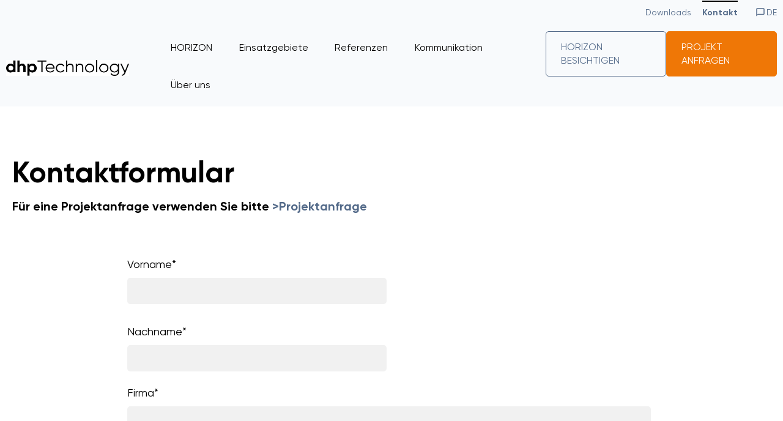

--- FILE ---
content_type: text/html; charset=UTF-8
request_url: https://www.dhp-technology.ch/kontakt
body_size: 27127
content:
<!doctype html><html lang="de"><head>
    <!-- Google Tag Manager -->
    <script>(function(w,d,s,l,i){w[l]=w[l]||[];w[l].push({'gtm.start':
    new Date().getTime(),event:'gtm.js'});var f=d.getElementsByTagName(s)[0],
    j=d.createElement(s),dl=l!='dataLayer'?'&l='+l:'';j.async=true;j.src=
    'https://www.googletagmanager.com/gtm.js?id='+i+dl;f.parentNode.insertBefore(j,f);
    })(window,document,'script','dataLayer','GTM-KD2NWS4K');</script>
<!-- End Google Tag Manager -->
    <meta charset="utf-8">
    <title>Contact</title>
    <link rel="shortcut icon" href="https://www.dhp-technology.ch/hubfs/dhp_LogoSignet_blau_cmyk.jpg">
    <meta name="description" content="">
    
    
    
    
    
    <meta name="viewport" content="width=device-width, initial-scale=1">

    
    <meta property="og:description" content="">
    <meta property="og:title" content="Contact">
    <meta name="twitter:description" content="">
    <meta name="twitter:title" content="Contact">

    

    

    <style>
a.cta_button{-moz-box-sizing:content-box !important;-webkit-box-sizing:content-box !important;box-sizing:content-box !important;vertical-align:middle}.hs-breadcrumb-menu{list-style-type:none;margin:0px 0px 0px 0px;padding:0px 0px 0px 0px}.hs-breadcrumb-menu-item{float:left;padding:10px 0px 10px 10px}.hs-breadcrumb-menu-divider:before{content:'›';padding-left:10px}.hs-featured-image-link{border:0}.hs-featured-image{float:right;margin:0 0 20px 20px;max-width:50%}@media (max-width: 568px){.hs-featured-image{float:none;margin:0;width:100%;max-width:100%}}.hs-screen-reader-text{clip:rect(1px, 1px, 1px, 1px);height:1px;overflow:hidden;position:absolute !important;width:1px}
</style>

<link rel="stylesheet" href="https://www.dhp-technology.ch/hubfs/hub_generated/template_assets/1/63401713852/1768930847008/template_main.min.css">
<link rel="stylesheet" href="https://www.dhp-technology.ch/hubfs/hub_generated/template_assets/1/63394803172/1768930851083/template_theme-overrides.min.css">
<link rel="stylesheet" href="https://7052064.fs1.hubspotusercontent-na1.net/hubfs/7052064/hub_generated/module_assets/1/-2712622/1768925063630/module_search_input.min.css">

<style>
  #hs_cos_wrapper_site_search .hs-search-field__bar>form {}

#hs_cos_wrapper_site_search .hs-search-field__bar>form>label {}

#hs_cos_wrapper_site_search .hs-search-field__bar>form>.hs-search-field__input {}

#hs_cos_wrapper_site_search .hs-search-field__button {}

#hs_cos_wrapper_site_search .hs-search-field__button:hover,
#hs_cos_wrapper_site_search .hs-search-field__button:focus {}

#hs_cos_wrapper_site_search .hs-search-field__button:active {}

#hs_cos_wrapper_site_search .hs-search-field--open .hs-search-field__suggestions {}

#hs_cos_wrapper_site_search .hs-search-field--open .hs-search-field__suggestions a {}

#hs_cos_wrapper_site_search .hs-search-field--open .hs-search-field__suggestions a:hover {}

</style>

<link rel="stylesheet" href="https://www.dhp-technology.ch/hubfs/hub_generated/module_assets/1/63402179566/1744254681862/module_menu.min.css">

  <style>
    #hs_cos_wrapper_navigation-primary .menu .menu__submenu {}

@media (min-width:767px) {
  #hs_cos_wrapper_navigation-primary .menu__submenu--level-2>.menu__item:first-child:before {}
}

#hs_cos_wrapper_navigation-primary .menu__submenu .menu__link,
#hs_cos_wrapper_navigation-primary .menu__submenu .menu__link:hover,
#hs_cos_wrapper_navigation-primary .menu__submenu .menu__link:focus {}

#hs_cos_wrapper_navigation-primary .menu__submenu .menu__child-toggle-icon,
#hs_cos_wrapper_navigation-primary .menu__submenu .menu__child-toggle-icon:hover,
#hs_cos_wrapper_navigation-primary .menu__submenu .menu__child-toggle-icon:focus {}

  </style>

<link rel="stylesheet" href="/hs/hsstatic/cos-LanguageSwitcher/static-1.336/sass/LanguageSwitcher.css">
<style>
@font-face {
  font-family: "Gilroy";
  src: url("https://www.dhp-technology.ch/hubfs/raw_assets/public/dhp/fonts/Gilroy-Regular.woff2") format("woff2");
  font-display: swap;
  font-weight: 400;
}

@font-face {
  font-family: "Gilroy";
  src: url("https://www.dhp-technology.ch/hubfs/raw_assets/public/dhp/fonts/Gilroy-Bold.woff2") format("woff2");
  font-display: swap;
  font-weight: 700;
}

@font-face {
  font-family: "Gilroy";
  src: url("https://www.dhp-technology.ch/hubfs/raw_assets/public/dhp/fonts/Gilroy-RegularItalic.woff2") format("woff2");
  font-display: swap;
  font-weight: 400;
  font-style: italic;
}
</style>


  <style>
    #hs_cos_wrapper_widget_1679652934593 .menu .menu__submenu {}

@media (min-width:767px) {
  #hs_cos_wrapper_widget_1679652934593 .menu__submenu--level-2>.menu__item:first-child:before {}
}

#hs_cos_wrapper_widget_1679652934593 .menu__submenu .menu__link,
#hs_cos_wrapper_widget_1679652934593 .menu__submenu .menu__link:hover,
#hs_cos_wrapper_widget_1679652934593 .menu__submenu .menu__link:focus {}

#hs_cos_wrapper_widget_1679652934593 .menu__submenu .menu__child-toggle-icon,
#hs_cos_wrapper_widget_1679652934593 .menu__submenu .menu__child-toggle-icon:hover,
#hs_cos_wrapper_widget_1679652934593 .menu__submenu .menu__child-toggle-icon:focus {}

  </style>

<link rel="stylesheet" href="https://www.dhp-technology.ch/hubfs/hub_generated/module_assets/1/65123852244/1744254707128/module_Language_Switcher.min.css">
<link rel="stylesheet" href="https://www.dhp-technology.ch/hubfs/hub_generated/module_assets/1/64356527804/1744254701420/module_Menu_Special_Items.min.css">
<link rel="stylesheet" href="https://www.dhp-technology.ch/hubfs/hub_generated/module_assets/1/64259311849/1744254696415/module_Page_Title.min.css">
<link rel="stylesheet" href="https://www.dhp-technology.ch/hubfs/hub_generated/module_assets/1/64814152899/1747290857591/module_Footer.min.css">
<!-- Editor Styles -->
<style id="hs_editor_style" type="text/css">
#hs_cos_wrapper_widget_1679902037320  { border-radius: 0px !important; border-style: none !important; border-width: 0px !important; display: block !important; margin-top: 56px !important }
#hs_cos_wrapper_widget_1679902037320 input[type="submit"] { border-width: 0px !important; padding-top: 14px !important }
#hs_cos_wrapper_widget_1679902037320 .hs-button { border-width: 0px !important; padding-top: 14px !important }
#hs_cos_wrapper_widget_1679902037320 .hs-form-field { text-align: LEFT !important }
#hs_cos_wrapper_widget_1679902037320 input[type="text"] { background-color: #F1F1F1 !important; background-image: none !important; border-width: 0px !important; font-size: 20px !important; margin-bottom: 32px !important; padding-left: 7px !important }
#hs_cos_wrapper_widget_1679902037320 input[type="email"] { background-color: #F1F1F1 !important; background-image: none !important; border-width: 0px !important; font-size: 20px !important; margin-bottom: 32px !important; padding-left: 7px !important }
#hs_cos_wrapper_widget_1679902037320 textarea { background-color: #F1F1F1 !important; background-image: none !important; border-width: 0px !important; font-size: 20px !important; margin-bottom: 32px !important; padding-left: 7px !important }
#hs_cos_wrapper_widget_1679902037320 input[type="number"] { background-color: #F1F1F1 !important; background-image: none !important; border-width: 0px !important; font-size: 20px !important; margin-bottom: 32px !important; padding-left: 7px !important }
#hs_cos_wrapper_widget_1679902037320 select { background-color: #F1F1F1 !important; background-image: none !important; border-width: 0px !important; font-size: 20px !important; margin-bottom: 32px !important; padding-left: 7px !important }
#hs_cos_wrapper_widget_1679902037320 input[type="file"] { background-color: #F1F1F1 !important; background-image: none !important; border-width: 0px !important; font-size: 20px !important; margin-bottom: 32px !important; padding-left: 7px !important }
#hs_cos_wrapper_widget_1679902037320 input[type="tel"] { background-color: #F1F1F1 !important; background-image: none !important; border-width: 0px !important; font-size: 20px !important; margin-bottom: 32px !important; padding-left: 7px !important }
#hs_cos_wrapper_widget_1679902037320 input[type="date"] { background-color: #F1F1F1 !important; background-image: none !important; border-width: 0px !important; font-size: 20px !important; margin-bottom: 32px !important; padding-left: 7px !important }
#hs_cos_wrapper_widget_1679902037320 label:not(.hs-error-msg) { font-size: 18px !important }
#hs_cos_wrapper_widget_1679902037320 label:not(.hs-error-msg) p , #hs_cos_wrapper_widget_1679902037320 label:not(.hs-error-msg) li , #hs_cos_wrapper_widget_1679902037320 label:not(.hs-error-msg) span , #hs_cos_wrapper_widget_1679902037320 label:not(.hs-error-msg) label , #hs_cos_wrapper_widget_1679902037320 label:not(.hs-error-msg) h1 , #hs_cos_wrapper_widget_1679902037320 label:not(.hs-error-msg) h2 , #hs_cos_wrapper_widget_1679902037320 label:not(.hs-error-msg) h3 , #hs_cos_wrapper_widget_1679902037320 label:not(.hs-error-msg) h4 , #hs_cos_wrapper_widget_1679902037320 label:not(.hs-error-msg) h5 , #hs_cos_wrapper_widget_1679902037320 label:not(.hs-error-msg) h6  { font-size: 18px !important }
#hs_cos_wrapper_widget_1679902037320  { border-radius: 0px !important; border-style: none !important; border-width: 0px !important; display: block !important; margin-top: 56px !important }
#hs_cos_wrapper_widget_1679902037320 input[type="submit"] { border-width: 0px !important; padding-top: 14px !important }
#hs_cos_wrapper_widget_1679902037320 .hs-button { border-width: 0px !important; padding-top: 14px !important }
#hs_cos_wrapper_widget_1679902037320 .hs-form-field { text-align: LEFT !important }
#hs_cos_wrapper_widget_1679902037320 input[type="text"] { background-color: #F1F1F1 !important; background-image: none !important; border-width: 0px !important; font-size: 20px !important; margin-bottom: 32px !important; padding-left: 7px !important }
#hs_cos_wrapper_widget_1679902037320 input[type="email"] { background-color: #F1F1F1 !important; background-image: none !important; border-width: 0px !important; font-size: 20px !important; margin-bottom: 32px !important; padding-left: 7px !important }
#hs_cos_wrapper_widget_1679902037320 textarea { background-color: #F1F1F1 !important; background-image: none !important; border-width: 0px !important; font-size: 20px !important; margin-bottom: 32px !important; padding-left: 7px !important }
#hs_cos_wrapper_widget_1679902037320 input[type="number"] { background-color: #F1F1F1 !important; background-image: none !important; border-width: 0px !important; font-size: 20px !important; margin-bottom: 32px !important; padding-left: 7px !important }
#hs_cos_wrapper_widget_1679902037320 select { background-color: #F1F1F1 !important; background-image: none !important; border-width: 0px !important; font-size: 20px !important; margin-bottom: 32px !important; padding-left: 7px !important }
#hs_cos_wrapper_widget_1679902037320 input[type="file"] { background-color: #F1F1F1 !important; background-image: none !important; border-width: 0px !important; font-size: 20px !important; margin-bottom: 32px !important; padding-left: 7px !important }
#hs_cos_wrapper_widget_1679902037320 input[type="tel"] { background-color: #F1F1F1 !important; background-image: none !important; border-width: 0px !important; font-size: 20px !important; margin-bottom: 32px !important; padding-left: 7px !important }
#hs_cos_wrapper_widget_1679902037320 input[type="date"] { background-color: #F1F1F1 !important; background-image: none !important; border-width: 0px !important; font-size: 20px !important; margin-bottom: 32px !important; padding-left: 7px !important }
#hs_cos_wrapper_widget_1679902037320 label:not(.hs-error-msg) { font-size: 18px !important }
#hs_cos_wrapper_widget_1679902037320 label:not(.hs-error-msg) p , #hs_cos_wrapper_widget_1679902037320 label:not(.hs-error-msg) li , #hs_cos_wrapper_widget_1679902037320 label:not(.hs-error-msg) span , #hs_cos_wrapper_widget_1679902037320 label:not(.hs-error-msg) label , #hs_cos_wrapper_widget_1679902037320 label:not(.hs-error-msg) h1 , #hs_cos_wrapper_widget_1679902037320 label:not(.hs-error-msg) h2 , #hs_cos_wrapper_widget_1679902037320 label:not(.hs-error-msg) h3 , #hs_cos_wrapper_widget_1679902037320 label:not(.hs-error-msg) h4 , #hs_cos_wrapper_widget_1679902037320 label:not(.hs-error-msg) h5 , #hs_cos_wrapper_widget_1679902037320 label:not(.hs-error-msg) h6  { font-size: 18px !important }
/* HubSpot Non-stacked Media Query Styles */
@media (min-width:768px) {
  .header-top-row-0-vertical-alignment > .row-fluid {
    display: -ms-flexbox !important;
    -ms-flex-direction: row;
    display: flex !important;
    flex-direction: row;
  }
  .cell_1680594862583-vertical-alignment {
    display: -ms-flexbox !important;
    -ms-flex-direction: column !important;
    -ms-flex-pack: center !important;
    display: flex !important;
    flex-direction: column !important;
    justify-content: center !important;
  }
  .cell_1680594862583-vertical-alignment > div {
    flex-shrink: 0 !important;
  }
  .cell_16796529345992-vertical-alignment {
    display: -ms-flexbox !important;
    -ms-flex-direction: column !important;
    -ms-flex-pack: center !important;
    display: flex !important;
    flex-direction: column !important;
    justify-content: center !important;
  }
  .cell_16796529345992-vertical-alignment > div {
    flex-shrink: 0 !important;
  }
}
/* HubSpot Styles (default) */
.dnd_area-row-1-padding {
  padding-top: 40px !important;
  padding-bottom: 0px !important;
}
.dnd_area-row-2-padding {
  padding-top: 20px !important;
}
.cell_17483548040594-hidden {
  display: none !important;
}
.widget_1748354837590-hidden {
  display: block !important;
}
.cell_17483565073196-hidden {
  display: block !important;
}
</style><style>
  @font-face {
    font-family: "Lato";
    font-weight: 400;
    font-style: normal;
    font-display: swap;
    src: url("/_hcms/googlefonts/Lato/regular.woff2") format("woff2"), url("/_hcms/googlefonts/Lato/regular.woff") format("woff");
  }
  @font-face {
    font-family: "Lato";
    font-weight: 700;
    font-style: normal;
    font-display: swap;
    src: url("/_hcms/googlefonts/Lato/700.woff2") format("woff2"), url("/_hcms/googlefonts/Lato/700.woff") format("woff");
  }
  @font-face {
    font-family: "Merriweather";
    font-weight: 400;
    font-style: normal;
    font-display: swap;
    src: url("/_hcms/googlefonts/Merriweather/regular.woff2") format("woff2"), url("/_hcms/googlefonts/Merriweather/regular.woff") format("woff");
  }
  @font-face {
    font-family: "Merriweather";
    font-weight: 700;
    font-style: normal;
    font-display: swap;
    src: url("/_hcms/googlefonts/Merriweather/700.woff2") format("woff2"), url("/_hcms/googlefonts/Merriweather/700.woff") format("woff");
  }
  @font-face {
    font-family: "Merriweather";
    font-weight: 700;
    font-style: normal;
    font-display: swap;
    src: url("/_hcms/googlefonts/Merriweather/700.woff2") format("woff2"), url("/_hcms/googlefonts/Merriweather/700.woff") format("woff");
  }
</style>

    
  <script data-search_input-config="config_site_search" type="application/json">
  {
    "autosuggest_results_message": "Ergebnisse f\u00FCr \u201E[[search_term]]\u201C",
    "autosuggest_no_results_message": "Es gibt keine automatisch vorgeschlagenen Ergebnisse f\u00FCr \u201E[[search_term]]\u201C.",
    "sr_empty_search_field_message": "Es gibt keine Vorschl\u00E4ge, da das Suchfeld leer ist.",
    "sr_autosuggest_results_message": "Derzeit gibt es [[number_of_results]] automatisch vorgeschlagene Ergebnisse f\u00FCr [[search_term]]. Gehen Sie durch Dr\u00FCcken der Pfeil-nach-unten-Taste zur Ergebnisliste, oder dr\u00FCcken Sie die Eingabetaste, um nach allen Ergebnissen zu suchen.",
    "sr_search_field_aria_label": "Dies ist ein Suchfeld mit einer automatischen Vorschlagsfunktion.",
    "sr_search_button_aria_label": "Suche"
  }
  </script>

  <script id="hs-search-input__valid-content-types" type="application/json">
    [
      
        "SITE_PAGE",
      
        "LANDING_PAGE",
      
        "BLOG_POST",
      
        "LISTING_PAGE",
      
        "KNOWLEDGE_ARTICLE",
      
        "HS_CASE_STUDY"
      
    ]
  </script>



    
<!--  Added by GoogleAnalytics4 integration -->
<script>
var _hsp = window._hsp = window._hsp || [];
window.dataLayer = window.dataLayer || [];
function gtag(){dataLayer.push(arguments);}

var useGoogleConsentModeV2 = true;
var waitForUpdateMillis = 1000;


if (!window._hsGoogleConsentRunOnce) {
  window._hsGoogleConsentRunOnce = true;

  gtag('consent', 'default', {
    'ad_storage': 'denied',
    'analytics_storage': 'denied',
    'ad_user_data': 'denied',
    'ad_personalization': 'denied',
    'wait_for_update': waitForUpdateMillis
  });

  if (useGoogleConsentModeV2) {
    _hsp.push(['useGoogleConsentModeV2'])
  } else {
    _hsp.push(['addPrivacyConsentListener', function(consent){
      var hasAnalyticsConsent = consent && (consent.allowed || (consent.categories && consent.categories.analytics));
      var hasAdsConsent = consent && (consent.allowed || (consent.categories && consent.categories.advertisement));

      gtag('consent', 'update', {
        'ad_storage': hasAdsConsent ? 'granted' : 'denied',
        'analytics_storage': hasAnalyticsConsent ? 'granted' : 'denied',
        'ad_user_data': hasAdsConsent ? 'granted' : 'denied',
        'ad_personalization': hasAdsConsent ? 'granted' : 'denied'
      });
    }]);
  }
}

gtag('js', new Date());
gtag('set', 'developer_id.dZTQ1Zm', true);
gtag('config', 'G-EDBFRDJ9NC');
</script>
<script async src="https://www.googletagmanager.com/gtag/js?id=G-EDBFRDJ9NC"></script>

<!-- /Added by GoogleAnalytics4 integration -->

    <link rel="canonical" href="https://www.dhp-technology.ch/kontakt">

<!-- Hotjar Tracking Code for dhp-technology -->
<script>
    (function(h,o,t,j,a,r){
        h.hj=h.hj||function(){(h.hj.q=h.hj.q||[]).push(arguments)};
        h._hjSettings={hjid:3555340,hjsv:6};
        a=o.getElementsByTagName('head')[0];
        r=o.createElement('script');r.async=1;
        r.src=t+h._hjSettings.hjid+j+h._hjSettings.hjsv;
        a.appendChild(r);
    })(window,document,'https://static.hotjar.com/c/hotjar-','.js?sv=');
</script>

<!-- Leadinfo tracking code -->
<script>
(function(l,e,a,d,i,n,f,o){if(!l[i]){l.GlobalLeadinfoNamespace=l.GlobalLeadinfoNamespace||[];
l.GlobalLeadinfoNamespace.push(i);l[i]=function(){(l[i].q=l[i].q||[]).push(arguments)};l[i].t=l[i].t||n;
l[i].q=l[i].q||[];o=e.createElement(a);f=e.getElementsByTagName(a)[0];o.async=1;o.src=d;f.parentNode.insertBefore(o,f);}
}(window,document,'script','https://cdn.leadinfo.net/ping.js','leadinfo','LI-66E28E854D3D4'));
</script>
<meta property="og:url" content="https://www.dhp-technology.ch/kontakt">
<meta name="twitter:card" content="summary">
<meta http-equiv="content-language" content="de">
<link rel="alternate" hreflang="de" href="https://www.dhp-technology.ch/kontakt">
<link rel="alternate" hreflang="en" href="https://www.dhp-technology.ch/en/contact">
<link rel="alternate" hreflang="fr" href="https://www.dhp-technology.ch/fr/contact">





 <script src="https://maps.googleapis.com/maps/api/js?key=AIzaSyAJ6L1ns8tBRiXsZUKkx70r0WGtovDos4Q&amp;callback=initMap&amp;v=weekly" defer></script>

<!-- Start of HubSpot Embed Code --> <script type="text/javascript" id="hs-script-loader" async defer src="//js-eu1.hs-scripts.com/26854210.js"></script> <!-- End of HubSpot Embed Code -->
    <script async src="https://www.googletagmanager.com/gtag/js?id=UA-2092620-45"></script>
    <script>
      window.dataLayer = window.dataLayer || [];
      function gtag(){dataLayer.push(arguments);}
      gtag('js', new Date());
      gtag('config', 'UA-2092620-45', { 'anonymize_ip': true });

    </script>
    <script> (function(ss,ex){ window.ldfdr=window.ldfdr||function(){(ldfdr._q=ldfdr._q||[]).push([].slice.call(arguments));}; (function(d,s){ fs=d.getElementsByTagName(s)[0]; function ce(src){ var cs=d.createElement(s); cs.src=src; cs.async=1; fs.parentNode.insertBefore(cs,fs); }; ce('https://sc.lfeeder.com/lftracker_v1_'+ss+(ex?'_'+ex:'')+'.js'); })(document,'script'); })('p1e024BxJV98GB6d'); </script>
  <meta name="generator" content="HubSpot"></head>
  <body>
      <!-- Google Tag Manager (noscript) -->
<noscript><iframe src="https://www.googletagmanager.com/ns.html?id=GTM-KD2NWS4K" height="0" width="0" style="display:none;visibility:hidden"></iframe></noscript>
<!-- End Google Tag Manager (noscript) -->
    <div class="body-wrapper   hs-content-id-64503362534 hs-site-page page  ">
        
      
      <div class="sticky-header">

        <div data-global-resource-path="dhp/templates/partials/header.html">


<header class="header">

  

  <a href="#main-content" class="header__skip">Skip to content</a>

  
  
    <div class="container-fluid content-wrapper top-header">
<div class="row-fluid-wrapper">
<div class="row-fluid">
<div class="span12 widget-span widget-type-cell " style="" data-widget-type="cell" data-x="0" data-w="12">

<div class="row-fluid-wrapper row-depth-1 row-number-1 dnd-section header-top-row-0-vertical-alignment">
<div class="row-fluid ">
<div class="span11 widget-span widget-type-cell cell_16796529345992-vertical-alignment dnd-column" style="" data-widget-type="cell" data-x="0" data-w="11">

<div class="row-fluid-wrapper row-depth-1 row-number-2 dnd-row">
<div class="row-fluid ">
<div class="span12 widget-span widget-type-custom_widget dnd-module" style="" data-widget-type="custom_widget" data-x="0" data-w="12">
<div id="hs_cos_wrapper_widget_1679652934593" class="hs_cos_wrapper hs_cos_wrapper_widget hs_cos_wrapper_type_module" style="" data-hs-cos-general-type="widget" data-hs-cos-type="module">









<nav class="menu menu--desktop" aria-label="Main menu">
  <ul class="menu__wrapper no-list">
    

  

  

  
    
    <li class="menu__item menu__item--depth-1  hs-skip-lang-url-rewrite">
      
        <a class="menu__link   " href="https://www.dhp-technology.ch/downloads">Downloads</a>
      
      
    </li>
  
  
    
    <li class="menu__item menu__item--depth-1  hs-skip-lang-url-rewrite">
      
        <a class="menu__link  menu__link--active-branch menu__link--active-link" href="https://www.dhp-technology.ch/kontakt" aria-current="page">Kontakt</a>
      
      
    </li>
  
  


  </ul>
</nav>



<nav class="menu menu--mobile" aria-label="Main menu">
  <ul class="menu__wrapper no-list">
    

  

  

  
    
    <li class="menu__item menu__item--depth-1  hs-skip-lang-url-rewrite">
      
        <a class="menu__link   " href="https://www.dhp-technology.ch/downloads">Downloads</a>
      
      
    </li>
  
  
    
    <li class="menu__item menu__item--depth-1  hs-skip-lang-url-rewrite">
      
        <a class="menu__link  menu__link--active-branch menu__link--active-link" href="https://www.dhp-technology.ch/kontakt" aria-current="page">Kontakt</a>
      
      
    </li>
  
  


  </ul>

  <ul class="extra-menu">
    
    <li class="ghost">
        <a href="https://www.dhp-technology.ch/events?hsLang=de">HORIZON ERLEBEN</a>
    </li>
   <li class="solid">
        <a href="https://www.dhp-technology.ch/projektanfrage?hsLang=de">PROJEKTANFRAGE</a>
    </li>
    
</ul>
  <div class="lang-switcher">
    <span id="hs_cos_wrapper_widget_1679652934593_" class="hs_cos_wrapper hs_cos_wrapper_widget hs_cos_wrapper_type_language_switcher" style="" data-hs-cos-general-type="widget" data-hs-cos-type="language_switcher"><div class="lang_switcher_class">
   <div class="globe_class" onclick="">
       <ul class="lang_list_class">
           <li>
               <a class="lang_switcher_link" data-language="de" lang="de" href="https://www.dhp-technology.ch/kontakt">Deutsch</a>
           </li>
           <li>
               <a class="lang_switcher_link" data-language="en" lang="en" href="https://www.dhp-technology.ch/en/contact">English</a>
           </li>
           <li>
               <a class="lang_switcher_link" data-language="fr" lang="fr" href="https://www.dhp-technology.ch/fr/contact">Français</a>
           </li>
       </ul>
   </div>
</div></span> <span class="current-language"> de</span>

  </div>
  
      <div class="preheader-menu">
      <span id="hs_cos_wrapper_widget_1679652934593_Pre_Header_Menu" class="hs_cos_wrapper hs_cos_wrapper_widget hs_cos_wrapper_type_menu" style="" data-hs-cos-general-type="widget" data-hs-cos-type="menu"><div id="hs_menu_wrapper_widget_1679652934593_Pre_Header_Menu" class="hs-menu-wrapper active-branch flyouts hs-menu-flow-horizontal" role="navigation" data-sitemap-name="default" data-menu-id="64351288545" aria-label="Navigation Menu">
 <ul role="menu" class="active-branch">
  <li class="hs-menu-item hs-menu-depth-1" role="none"><a href="https://www.dhp-technology.ch/downloads" role="menuitem">Downloads</a></li>
  <li class="hs-menu-item hs-menu-depth-1 active active-branch" role="none"><a href="https://www.dhp-technology.ch/kontakt" role="menuitem">Kontakt</a></li>
 </ul>
</div></span>    
    </div>
   



</nav></div>

</div><!--end widget-span -->
</div><!--end row-->
</div><!--end row-wrapper -->

</div><!--end widget-span -->
<div class="span1 widget-span widget-type-cell cell_1680594862583-vertical-alignment dnd-column" style="" data-widget-type="cell" data-x="11" data-w="1">

<div class="row-fluid-wrapper row-depth-1 row-number-3 dnd-row">
<div class="row-fluid ">
<div class="span12 widget-span widget-type-custom_widget dnd-module" style="" data-widget-type="custom_widget" data-x="0" data-w="12">
<div id="hs_cos_wrapper_widget_1680594862495" class="hs_cos_wrapper hs_cos_wrapper_widget hs_cos_wrapper_type_module widget-type-language_switcher" style="" data-hs-cos-general-type="widget" data-hs-cos-type="module"><span id="hs_cos_wrapper_widget_1680594862495_" class="hs_cos_wrapper hs_cos_wrapper_widget hs_cos_wrapper_type_language_switcher" style="" data-hs-cos-general-type="widget" data-hs-cos-type="language_switcher"><div class="lang_switcher_class">
   <div class="globe_class" onclick="">
       <ul class="lang_list_class">
           <li>
               <a class="lang_switcher_link" data-language="de" lang="de" href="https://www.dhp-technology.ch/kontakt">Deutsch</a>
           </li>
           <li>
               <a class="lang_switcher_link" data-language="en" lang="en" href="https://www.dhp-technology.ch/en/contact">English</a>
           </li>
           <li>
               <a class="lang_switcher_link" data-language="fr" lang="fr" href="https://www.dhp-technology.ch/fr/contact">Français</a>
           </li>
       </ul>
   </div>
</div></span> <span class="current-language"> de</span></div>

</div><!--end widget-span -->
</div><!--end row-->
</div><!--end row-wrapper -->

</div><!--end widget-span -->
</div><!--end row-->
</div><!--end row-wrapper -->

</div><!--end widget-span -->
</div>
</div>
</div>



  

  

  <div class="header__container content-wrapper">

    

    <div class="header__logo header__logo--main">
      <div id="hs_cos_wrapper_site_logo" class="hs_cos_wrapper hs_cos_wrapper_widget hs_cos_wrapper_type_module widget-type-logo" style="" data-hs-cos-general-type="widget" data-hs-cos-type="module">
  






















  
  <span id="hs_cos_wrapper_site_logo_hs_logo_widget" class="hs_cos_wrapper hs_cos_wrapper_widget hs_cos_wrapper_type_logo" style="" data-hs-cos-general-type="widget" data-hs-cos-type="logo"><a href="https://www.dhp-technology.ch?hsLang=de" id="hs-link-site_logo_hs_logo_widget" style="border-width:0px;border:0px;"><img src="https://www.dhp-technology.ch/hs-fs/hubfs/dhpTechnology_Logo_schwarz_cmyk.jpg?width=800&amp;height=107&amp;name=dhpTechnology_Logo_schwarz_cmyk.jpg" class="hs-image-widget " height="107" style="height: auto;width:800px;border-width:0px;border:0px;" width="800" alt="dhp Technology" title="dhp Technology" srcset="https://www.dhp-technology.ch/hs-fs/hubfs/dhpTechnology_Logo_schwarz_cmyk.jpg?width=400&amp;height=54&amp;name=dhpTechnology_Logo_schwarz_cmyk.jpg 400w, https://www.dhp-technology.ch/hs-fs/hubfs/dhpTechnology_Logo_schwarz_cmyk.jpg?width=800&amp;height=107&amp;name=dhpTechnology_Logo_schwarz_cmyk.jpg 800w, https://www.dhp-technology.ch/hs-fs/hubfs/dhpTechnology_Logo_schwarz_cmyk.jpg?width=1200&amp;height=161&amp;name=dhpTechnology_Logo_schwarz_cmyk.jpg 1200w, https://www.dhp-technology.ch/hs-fs/hubfs/dhpTechnology_Logo_schwarz_cmyk.jpg?width=1600&amp;height=214&amp;name=dhpTechnology_Logo_schwarz_cmyk.jpg 1600w, https://www.dhp-technology.ch/hs-fs/hubfs/dhpTechnology_Logo_schwarz_cmyk.jpg?width=2000&amp;height=268&amp;name=dhpTechnology_Logo_schwarz_cmyk.jpg 2000w, https://www.dhp-technology.ch/hs-fs/hubfs/dhpTechnology_Logo_schwarz_cmyk.jpg?width=2400&amp;height=321&amp;name=dhpTechnology_Logo_schwarz_cmyk.jpg 2400w" sizes="(max-width: 800px) 100vw, 800px"></a></span>
</div>
    </div>

    

    <div class="header__column">

      

      <div class="header__row-1">
        <!-- <div class="header__search header--element">
          <div id="hs_cos_wrapper_site_search" class="hs_cos_wrapper hs_cos_wrapper_widget hs_cos_wrapper_type_module" style="" data-hs-cos-general-type="widget" data-hs-cos-type="module" >












  












<div class="hs-search-field">
    <div class="hs-search-field__bar hs-search-field__bar--button-inline  ">
      <form data-hs-do-not-collect="true" class="hs-search-field__form" action="/hs-search-results">

        <label class="hs-search-field__label show-for-sr" for="site_search-input">Dies ist ein Suchfeld mit einer automatischen Vorschlagsfunktion.</label>

        <input
          role="combobox"
          aria-expanded="false"
          aria-controls="autocomplete-results"
          aria-label="Dies ist ein Suchfeld mit einer automatischen Vorschlagsfunktion."
          type="search"
          class="hs-search-field__input"
          id="site_search-input"
          name="q"
          autocomplete="off"
          aria-autocomplete="list"
          placeholder="">

        
          
            <input type="hidden" name="type" value="SITE_PAGE">
          
        
          
        
          
            <input type="hidden" name="type" value="BLOG_POST">
          
        
          
            <input type="hidden" name="type" value="LISTING_PAGE">
          
        
          
        
          
        

        

        <button class="hs-search-field__button " aria-label="Suche"> </button>
        <div class="hs-search-field__suggestions-container ">
          <ul
            id="autocomplete-results"
            role="listbox"
            aria-label="term"
            class="hs-search-field__suggestions">
            
              <li role="option" tabindex="-1" aria-posinset="1" aria-setsize="0" class="results-for show-for-sr">Es gibt keine Vorschläge, da das Suchfeld leer ist.</li>
            
          </ul>
        </div>
      </form>
    </div>
    <div id="sr-messenger" class="hs-search-sr-message-container show-for-sr"
        role="status"
        aria-live="polite"
        aria-atomic="true">
    </div>
</div>

</div>
        </div> -->
      </div>


      

      <div class="header__row-2">
        <div class="header--toggle header__navigation--toggle"></div>
        
          <div class="header--toggle header__language-switcher--toggle"></div>
        
        <!-- <div class="header--toggle header__search--toggle"></div> -->
        <div class="header__close--toggle"></div>
       
        <div class="header__navigation header--element">
          <div id="hs_cos_wrapper_navigation-primary" class="hs_cos_wrapper hs_cos_wrapper_widget hs_cos_wrapper_type_module" style="" data-hs-cos-general-type="widget" data-hs-cos-type="module">









<nav class="menu menu--desktop" aria-label="Main menu">
  <ul class="menu__wrapper no-list">
    

  

  

  
    
    <li class="menu__item menu__item--depth-1 menu__item--has-submenu hs-skip-lang-url-rewrite">
      
        
          <a class="menu__link menu__link--toggle" href="#" aria-haspopup="true" aria-expanded="false">HORIZON</a>
        
      
      
        
          <button class="menu__child-toggle no-button" aria-expanded="false">
            <span class="show-for-sr">Show submenu for HORIZON</span>
            <span class="menu__child-toggle-icon"></span>
          </button>
          <ul class="menu__submenu menu__submenu--level-2 no-list">
            
            
              
    <li class="menu__item menu__item--depth-2  hs-skip-lang-url-rewrite">
      
        <a class="menu__link   " href="https://www.dhp-technology.ch/produkt-solarfaltdach-horizon">Produkt</a>
      
      
    </li>
  
            
              
    <li class="menu__item menu__item--depth-2  hs-skip-lang-url-rewrite">
      
        <a class="menu__link   " href="https://www.dhp-technology.ch/leistungen">Leistungen</a>
      
      
    </li>
  
            
              
    <li class="menu__item menu__item--depth-2  hs-skip-lang-url-rewrite">
      
        <a class="menu__link   " href="https://www.dhp-technology.ch/angebote">Angebote</a>
      
      
    </li>
  
            
              
    <li class="menu__item menu__item--depth-2  hs-skip-lang-url-rewrite">
      
        <a class="menu__link   " href="https://www.dhp-technology.ch/faq">FAQ</a>
      
      
    </li>
  
            
          </ul>
          
      
    </li>
  
  
    
    <li class="menu__item menu__item--depth-1 menu__item--has-submenu hs-skip-lang-url-rewrite">
      
        
          <a class="menu__link menu__link--toggle" href="#" aria-haspopup="true" aria-expanded="false">Einsatzgebiete</a>
        
      
      
        
          <button class="menu__child-toggle no-button" aria-expanded="false">
            <span class="show-for-sr">Show submenu for Einsatzgebiete</span>
            <span class="menu__child-toggle-icon"></span>
          </button>
          <ul class="menu__submenu menu__submenu--level-2 no-list">
            
            
              
    <li class="menu__item menu__item--depth-2  hs-skip-lang-url-rewrite">
      
        <a class="menu__link   " href="https://www.dhp-technology.ch/kläranlagen">Kläranlagen</a>
      
      
    </li>
  
            
              
    <li class="menu__item menu__item--depth-2  hs-skip-lang-url-rewrite">
      
        <a class="menu__link   " href="https://www.dhp-technology.ch/parkflächen">Parkflächen</a>
      
      
    </li>
  
            
              
    <li class="menu__item menu__item--depth-2  hs-skip-lang-url-rewrite">
      
        <a class="menu__link   " href="https://www.dhp-technology.ch/astra-abcd-horizon">Autobahn-Rastplätze</a>
      
      
    </li>
  
            
              
    <li class="menu__item menu__item--depth-2  hs-skip-lang-url-rewrite">
      
        <a class="menu__link   " href="https://www.dhp-technology.ch/logistikareale">Logistikareale</a>
      
      
    </li>
  
            
          </ul>
          
      
    </li>
  
  
    
    <li class="menu__item menu__item--depth-1  hs-skip-lang-url-rewrite">
      
        <a class="menu__link   " href="https://www.dhp-technology.ch/referenzen">Referenzen</a>
      
      
    </li>
  
  
    
    <li class="menu__item menu__item--depth-1 menu__item--has-submenu hs-skip-lang-url-rewrite">
      
        
          <a class="menu__link menu__link--toggle" href="#" aria-haspopup="true" aria-expanded="false">Kommunikation</a>
        
      
      
        
          <button class="menu__child-toggle no-button" aria-expanded="false">
            <span class="show-for-sr">Show submenu for Kommunikation</span>
            <span class="menu__child-toggle-icon"></span>
          </button>
          <ul class="menu__submenu menu__submenu--level-2 no-list">
            
            
              
    <li class="menu__item menu__item--depth-2  hs-skip-lang-url-rewrite">
      
        <a class="menu__link   " href="https://www.dhp-technology.ch/news">News</a>
      
      
    </li>
  
            
              
    <li class="menu__item menu__item--depth-2  hs-skip-lang-url-rewrite">
      
        <a class="menu__link   " href="https://www.dhp-technology.ch/wissen">Blog</a>
      
      
    </li>
  
            
              
    <li class="menu__item menu__item--depth-2  hs-skip-lang-url-rewrite">
      
        <a class="menu__link   " href="https://www.dhp-technology.ch/meet-us">Meet us</a>
      
      
    </li>
  
            
          </ul>
          
      
    </li>
  
  
    
    <li class="menu__item menu__item--depth-1 menu__item--has-submenu hs-skip-lang-url-rewrite">
      
        
          <a class="menu__link menu__link--toggle" href="#" aria-haspopup="true" aria-expanded="false">Über uns</a>
        
      
      
        
          <button class="menu__child-toggle no-button" aria-expanded="false">
            <span class="show-for-sr">Show submenu for Über uns</span>
            <span class="menu__child-toggle-icon"></span>
          </button>
          <ul class="menu__submenu menu__submenu--level-2 no-list">
            
            
              
    <li class="menu__item menu__item--depth-2  hs-skip-lang-url-rewrite">
      
        <a class="menu__link   " href="https://www.dhp-technology.ch/team">Team</a>
      
      
    </li>
  
            
              
    <li class="menu__item menu__item--depth-2  hs-skip-lang-url-rewrite">
      
        <a class="menu__link   " href="https://www.dhp-technology.ch/jobs">Jobs</a>
      
      
    </li>
  
            
              
    <li class="menu__item menu__item--depth-2  hs-skip-lang-url-rewrite">
      
        <a class="menu__link   " href="https://www.dhp-technology.ch/qualitaetsmanagement">Qualitätsmanagement</a>
      
      
    </li>
  
            
          </ul>
          
      
    </li>
  
  


  </ul>
</nav>



<nav class="menu menu--mobile" aria-label="Main menu">
  <ul class="menu__wrapper no-list">
    

  

  

  
    
    <li class="menu__item menu__item--depth-1 menu__item--has-submenu hs-skip-lang-url-rewrite">
      
        
          <a class="menu__link menu__link--toggle" href="#" aria-haspopup="true" aria-expanded="false">HORIZON</a>
        
      
      
        
          <button class="menu__child-toggle no-button" aria-expanded="false">
            <span class="show-for-sr">Show submenu for HORIZON</span>
            <span class="menu__child-toggle-icon"></span>
          </button>
          <ul class="menu__submenu menu__submenu--level-2 no-list">
            
            
              
    <li class="menu__item menu__item--depth-2  hs-skip-lang-url-rewrite">
      
        <a class="menu__link   " href="https://www.dhp-technology.ch/produkt-solarfaltdach-horizon">Produkt</a>
      
      
    </li>
  
            
              
    <li class="menu__item menu__item--depth-2  hs-skip-lang-url-rewrite">
      
        <a class="menu__link   " href="https://www.dhp-technology.ch/leistungen">Leistungen</a>
      
      
    </li>
  
            
              
    <li class="menu__item menu__item--depth-2  hs-skip-lang-url-rewrite">
      
        <a class="menu__link   " href="https://www.dhp-technology.ch/angebote">Angebote</a>
      
      
    </li>
  
            
              
    <li class="menu__item menu__item--depth-2  hs-skip-lang-url-rewrite">
      
        <a class="menu__link   " href="https://www.dhp-technology.ch/faq">FAQ</a>
      
      
    </li>
  
            
          </ul>
          
      
    </li>
  
  
    
    <li class="menu__item menu__item--depth-1 menu__item--has-submenu hs-skip-lang-url-rewrite">
      
        
          <a class="menu__link menu__link--toggle" href="#" aria-haspopup="true" aria-expanded="false">Einsatzgebiete</a>
        
      
      
        
          <button class="menu__child-toggle no-button" aria-expanded="false">
            <span class="show-for-sr">Show submenu for Einsatzgebiete</span>
            <span class="menu__child-toggle-icon"></span>
          </button>
          <ul class="menu__submenu menu__submenu--level-2 no-list">
            
            
              
    <li class="menu__item menu__item--depth-2  hs-skip-lang-url-rewrite">
      
        <a class="menu__link   " href="https://www.dhp-technology.ch/kläranlagen">Kläranlagen</a>
      
      
    </li>
  
            
              
    <li class="menu__item menu__item--depth-2  hs-skip-lang-url-rewrite">
      
        <a class="menu__link   " href="https://www.dhp-technology.ch/parkflächen">Parkflächen</a>
      
      
    </li>
  
            
              
    <li class="menu__item menu__item--depth-2  hs-skip-lang-url-rewrite">
      
        <a class="menu__link   " href="https://www.dhp-technology.ch/astra-abcd-horizon">Autobahn-Rastplätze</a>
      
      
    </li>
  
            
              
    <li class="menu__item menu__item--depth-2  hs-skip-lang-url-rewrite">
      
        <a class="menu__link   " href="https://www.dhp-technology.ch/logistikareale">Logistikareale</a>
      
      
    </li>
  
            
          </ul>
          
      
    </li>
  
  
    
    <li class="menu__item menu__item--depth-1  hs-skip-lang-url-rewrite">
      
        <a class="menu__link   " href="https://www.dhp-technology.ch/referenzen">Referenzen</a>
      
      
    </li>
  
  
    
    <li class="menu__item menu__item--depth-1 menu__item--has-submenu hs-skip-lang-url-rewrite">
      
        
          <a class="menu__link menu__link--toggle" href="#" aria-haspopup="true" aria-expanded="false">Kommunikation</a>
        
      
      
        
          <button class="menu__child-toggle no-button" aria-expanded="false">
            <span class="show-for-sr">Show submenu for Kommunikation</span>
            <span class="menu__child-toggle-icon"></span>
          </button>
          <ul class="menu__submenu menu__submenu--level-2 no-list">
            
            
              
    <li class="menu__item menu__item--depth-2  hs-skip-lang-url-rewrite">
      
        <a class="menu__link   " href="https://www.dhp-technology.ch/news">News</a>
      
      
    </li>
  
            
              
    <li class="menu__item menu__item--depth-2  hs-skip-lang-url-rewrite">
      
        <a class="menu__link   " href="https://www.dhp-technology.ch/wissen">Blog</a>
      
      
    </li>
  
            
              
    <li class="menu__item menu__item--depth-2  hs-skip-lang-url-rewrite">
      
        <a class="menu__link   " href="https://www.dhp-technology.ch/meet-us">Meet us</a>
      
      
    </li>
  
            
          </ul>
          
      
    </li>
  
  
    
    <li class="menu__item menu__item--depth-1 menu__item--has-submenu hs-skip-lang-url-rewrite">
      
        
          <a class="menu__link menu__link--toggle" href="#" aria-haspopup="true" aria-expanded="false">Über uns</a>
        
      
      
        
          <button class="menu__child-toggle no-button" aria-expanded="false">
            <span class="show-for-sr">Show submenu for Über uns</span>
            <span class="menu__child-toggle-icon"></span>
          </button>
          <ul class="menu__submenu menu__submenu--level-2 no-list">
            
            
              
    <li class="menu__item menu__item--depth-2  hs-skip-lang-url-rewrite">
      
        <a class="menu__link   " href="https://www.dhp-technology.ch/team">Team</a>
      
      
    </li>
  
            
              
    <li class="menu__item menu__item--depth-2  hs-skip-lang-url-rewrite">
      
        <a class="menu__link   " href="https://www.dhp-technology.ch/jobs">Jobs</a>
      
      
    </li>
  
            
              
    <li class="menu__item menu__item--depth-2  hs-skip-lang-url-rewrite">
      
        <a class="menu__link   " href="https://www.dhp-technology.ch/qualitaetsmanagement">Qualitätsmanagement</a>
      
      
    </li>
  
            
          </ul>
          
      
    </li>
  
  


  </ul>

  <ul class="extra-menu">
    
    <li class="ghost">
        <a href="https://www.dhp-technology.ch/events?hsLang=de">HORIZON ERLEBEN</a>
    </li>
   <li class="solid">
        <a href="https://www.dhp-technology.ch/projektanfrage?hsLang=de">PROJEKTANFRAGE</a>
    </li>
    
</ul>
  <div class="lang-switcher">
    <span id="hs_cos_wrapper_navigation-primary_" class="hs_cos_wrapper hs_cos_wrapper_widget hs_cos_wrapper_type_language_switcher" style="" data-hs-cos-general-type="widget" data-hs-cos-type="language_switcher"><div class="lang_switcher_class">
   <div class="globe_class" onclick="">
       <ul class="lang_list_class">
           <li>
               <a class="lang_switcher_link" data-language="de" lang="de" href="https://www.dhp-technology.ch/kontakt">Deutsch</a>
           </li>
           <li>
               <a class="lang_switcher_link" data-language="en" lang="en" href="https://www.dhp-technology.ch/en/contact">English</a>
           </li>
           <li>
               <a class="lang_switcher_link" data-language="fr" lang="fr" href="https://www.dhp-technology.ch/fr/contact">Français</a>
           </li>
       </ul>
   </div>
</div></span> <span class="current-language"> de</span>

  </div>
  
      <div class="preheader-menu">
      <span id="hs_cos_wrapper_navigation-primary_Pre_Header_Menu" class="hs_cos_wrapper hs_cos_wrapper_widget hs_cos_wrapper_type_menu" style="" data-hs-cos-general-type="widget" data-hs-cos-type="menu"><div id="hs_menu_wrapper_navigation-primary_Pre_Header_Menu" class="hs-menu-wrapper active-branch flyouts hs-menu-flow-horizontal" role="navigation" data-sitemap-name="default" data-menu-id="64351288545" aria-label="Navigation Menu">
 <ul role="menu" class="active-branch">
  <li class="hs-menu-item hs-menu-depth-1" role="none"><a href="https://www.dhp-technology.ch/downloads" role="menuitem">Downloads</a></li>
  <li class="hs-menu-item hs-menu-depth-1 active active-branch" role="none"><a href="https://www.dhp-technology.ch/kontakt" role="menuitem">Kontakt</a></li>
 </ul>
</div></span>    
    </div>
   



</nav></div>
        </div>
        
          <div id="hs_cos_wrapper_module_167965724130210" class="hs_cos_wrapper hs_cos_wrapper_widget hs_cos_wrapper_type_module" style="" data-hs-cos-general-type="widget" data-hs-cos-type="module">




  
<ul class="extra-menu">
    <li class="ghost">
        <a href="https://www.dhp-technology.ch/events?hsLang=de">HORIZON besichtigen</a>
    </li>
   <li class="solid">
        <a href="https://www.dhp-technology.ch/projekt-anfragen?hsLang=de">Projekt anfragen</a>
    </li>
</ul></div>
        

      </div>

    </div>

  </div>

  

  <div class="container-fluid content-wrapper">
<div class="row-fluid-wrapper">
<div class="row-fluid">
<div class="span12 widget-span widget-type-cell " style="" data-widget-type="cell" data-x="0" data-w="12">

</div><!--end widget-span -->
</div>
</div>
</div>

</header></div>
      </div>

      

      

      <main id="main-content" class="body-container-wrapper">
        
<div class="container-fluid body-container body-container--about">
<div class="row-fluid-wrapper">
<div class="row-fluid">
<div class="span12 widget-span widget-type-cell " style="" data-widget-type="cell" data-x="0" data-w="12">

<div class="row-fluid-wrapper row-depth-1 row-number-1 dnd-section">
<div class="row-fluid ">
<div class="span12 widget-span widget-type-cell dnd-column" style="" data-widget-type="cell" data-x="0" data-w="12">

<div class="row-fluid-wrapper row-depth-1 row-number-2 dnd-row">
<div class="row-fluid ">
<div class="span12 widget-span widget-type-custom_widget dnd-module" style="" data-widget-type="custom_widget" data-x="0" data-w="12">
<div id="hs_cos_wrapper_widget_1679902017935" class="hs_cos_wrapper hs_cos_wrapper_widget hs_cos_wrapper_type_module" style="" data-hs-cos-general-type="widget" data-hs-cos-type="module"><h1 class="page-title">
  <div id="hs_cos_wrapper_widget_1679902017935_" class="hs_cos_wrapper hs_cos_wrapper_widget hs_cos_wrapper_type_inline_text" style="" data-hs-cos-general-type="widget" data-hs-cos-type="inline_text" data-hs-cos-field="page_title">Kontaktformular</div>
</h1></div>

</div><!--end widget-span -->
</div><!--end row-->
</div><!--end row-wrapper -->

<div class="row-fluid-wrapper row-depth-1 row-number-3 dnd-row">
<div class="row-fluid ">
<div class="span12 widget-span widget-type-custom_widget dnd-module" style="" data-widget-type="custom_widget" data-x="0" data-w="12">
<div id="hs_cos_wrapper_widget_1684245359841" class="hs_cos_wrapper hs_cos_wrapper_widget hs_cos_wrapper_type_module widget-type-rich_text" style="" data-hs-cos-general-type="widget" data-hs-cos-type="module"><span id="hs_cos_wrapper_widget_1684245359841_" class="hs_cos_wrapper hs_cos_wrapper_widget hs_cos_wrapper_type_rich_text" style="" data-hs-cos-general-type="widget" data-hs-cos-type="rich_text"><h3 style="font-size: 20px;">Für eine Projektanfrage verwenden Sie bitte <a href="/projektanfrage?hsLang=de" rel="noopener">&gt;Projektanfrage</a></h3></span></div>

</div><!--end widget-span -->
</div><!--end row-->
</div><!--end row-wrapper -->

<div class="row-fluid-wrapper row-depth-1 row-number-4 dnd-row">
<div class="row-fluid ">
<div class="span12 widget-span widget-type-custom_widget dnd-module" style="" data-widget-type="custom_widget" data-x="0" data-w="12">
<div id="hs_cos_wrapper_widget_1679902037320" class="hs_cos_wrapper hs_cos_wrapper_widget hs_cos_wrapper_type_module widget-type-form" style="" data-hs-cos-general-type="widget" data-hs-cos-type="module">


	



	<span id="hs_cos_wrapper_widget_1679902037320_" class="hs_cos_wrapper hs_cos_wrapper_widget hs_cos_wrapper_type_form" style="" data-hs-cos-general-type="widget" data-hs-cos-type="form">
<div id="hs_form_target_widget_1679902037320"></div>








</span>
</div>

</div><!--end widget-span -->
</div><!--end row-->
</div><!--end row-wrapper -->

</div><!--end widget-span -->
</div><!--end row-->
</div><!--end row-wrapper -->

<div class="row-fluid-wrapper row-depth-1 row-number-5 dnd_area-row-1-padding dnd-section">
<div class="row-fluid ">
<div class="span6 widget-span widget-type-cell dnd-column" style="" data-widget-type="cell" data-x="0" data-w="6">

<div class="row-fluid-wrapper row-depth-1 row-number-6 dnd-row">
<div class="row-fluid ">
<div class="span12 widget-span widget-type-custom_widget widget_1748354837590-hidden dnd-module" style="" data-widget-type="custom_widget" data-x="0" data-w="12">
<div id="hs_cos_wrapper_widget_1748354837590" class="hs_cos_wrapper hs_cos_wrapper_widget hs_cos_wrapper_type_module widget-type-rich_text" style="" data-hs-cos-general-type="widget" data-hs-cos-type="module"><span id="hs_cos_wrapper_widget_1748354837590_" class="hs_cos_wrapper hs_cos_wrapper_widget hs_cos_wrapper_type_rich_text" style="" data-hs-cos-general-type="widget" data-hs-cos-type="rich_text"><h3><span style="color: #536a89;">Unsere Standorte</span></h3></span></div>

</div><!--end widget-span -->
</div><!--end row-->
</div><!--end row-wrapper -->

</div><!--end widget-span -->
<div class="span6 widget-span widget-type-cell cell_17483548040594-hidden dnd-column" style="" data-widget-type="cell" data-x="6" data-w="6">

</div><!--end widget-span -->
</div><!--end row-->
</div><!--end row-wrapper -->

<div class="row-fluid-wrapper row-depth-1 row-number-7 dnd_area-row-2-padding dnd-section">
<div class="row-fluid ">
<div class="span4 widget-span widget-type-cell dnd-column" style="" data-widget-type="cell" data-x="0" data-w="4">

<div class="row-fluid-wrapper row-depth-1 row-number-8 dnd-row">
<div class="row-fluid ">
<div class="span12 widget-span widget-type-custom_widget dnd-module" style="" data-widget-type="custom_widget" data-x="0" data-w="12">
<div id="hs_cos_wrapper_widget_1748356531536" class="hs_cos_wrapper hs_cos_wrapper_widget hs_cos_wrapper_type_module widget-type-rich_text" style="" data-hs-cos-general-type="widget" data-hs-cos-type="module"><span id="hs_cos_wrapper_widget_1748356531536_" class="hs_cos_wrapper hs_cos_wrapper_widget hs_cos_wrapper_type_rich_text" style="" data-hs-cos-general-type="widget" data-hs-cos-type="rich_text"><p style="line-height: 1;"><span style="font-size: 20px;"><strong>dhp Technology AG</strong></span></p>
<p style="line-height: 1;"><span style="font-size: 20px;">Weststrasse 7</span></p>
<p style="line-height: 1;"><span style="font-size: 20px;">7205 Zizers</span></p>
<p style="line-height: 1;"><span style="font-size: 20px;">Schweiz</span></p>
<p style="line-height: 1;"><span style="font-size: 20px;">+41 81 515 71 20</span></p>
<p style="line-height: 1;"><span style="font-size: 20px;"><a href="mailto:info@dhp-technology.ch">info@dhp-technology.ch</a>&nbsp;</span></p></span></div>

</div><!--end widget-span -->
</div><!--end row-->
</div><!--end row-wrapper -->

</div><!--end widget-span -->
<div class="span4 widget-span widget-type-cell dnd-column" style="" data-widget-type="cell" data-x="4" data-w="4">

<div class="row-fluid-wrapper row-depth-1 row-number-9 dnd-row">
<div class="row-fluid ">
<div class="span12 widget-span widget-type-custom_widget dnd-module" style="" data-widget-type="custom_widget" data-x="0" data-w="12">
<div id="hs_cos_wrapper_widget_1748356561347" class="hs_cos_wrapper hs_cos_wrapper_widget hs_cos_wrapper_type_module widget-type-rich_text" style="" data-hs-cos-general-type="widget" data-hs-cos-type="module"><span id="hs_cos_wrapper_widget_1748356561347_" class="hs_cos_wrapper hs_cos_wrapper_widget hs_cos_wrapper_type_rich_text" style="" data-hs-cos-general-type="widget" data-hs-cos-type="rich_text"><p><strong style="font-size: 20px;">dhp Technology Deutschland GmbH</strong></p>
<p style="line-height: 1;">Kelterstrasse 59</p>
<p style="line-height: 1;">72669 Unterensingen</p>
<p style="line-height: 1;">Deutschland</p>
<p style="line-height: 1;">+49 152 09297489</p></span></div>

</div><!--end widget-span -->
</div><!--end row-->
</div><!--end row-wrapper -->

</div><!--end widget-span -->
<div class="span4 widget-span widget-type-cell cell_17483565073196-hidden dnd-column" style="" data-widget-type="cell" data-x="8" data-w="4">

</div><!--end widget-span -->
</div><!--end row-->
</div><!--end row-wrapper -->

</div><!--end widget-span -->
</div>
</div>
</div>

      </main>

      
        <div data-global-resource-path="dhp/templates/partials/footer.html"><footer class="footer">
  <div class="container-fluid footer__container content-wrapper">
<div class="row-fluid-wrapper">
<div class="row-fluid">
<div class="span12 widget-span widget-type-cell " style="" data-widget-type="cell" data-x="0" data-w="12">

<div class="row-fluid-wrapper row-depth-1 row-number-1 dnd-section">
<div class="row-fluid ">
<div class="span12 widget-span widget-type-cell dnd-column" style="" data-widget-type="cell" data-x="0" data-w="12">

<div class="row-fluid-wrapper row-depth-1 row-number-2 dnd-row">
<div class="row-fluid ">
<div class="span12 widget-span widget-type-custom_widget dnd-module" style="" data-widget-type="custom_widget" data-x="0" data-w="12">
<div id="hs_cos_wrapper_widget_1680183615294" class="hs_cos_wrapper hs_cos_wrapper_widget hs_cos_wrapper_type_module" style="" data-hs-cos-general-type="widget" data-hs-cos-type="module"><div class="footer__inner">

  <div class="left">
      <div class="address">
        <div class="footer-title">
          <div id="hs_cos_wrapper_widget_1680183615294_" class="hs_cos_wrapper hs_cos_wrapper_widget hs_cos_wrapper_type_inline_text" style="" data-hs-cos-general-type="widget" data-hs-cos-type="inline_text" data-hs-cos-field="address_title">dhp technology AG</div>
        </div>
          <div class="footer-address-text">
        <div id="hs_cos_wrapper_widget_1680183615294_" class="hs_cos_wrapper hs_cos_wrapper_widget hs_cos_wrapper_type_inline_rich_text" style="" data-hs-cos-general-type="widget" data-hs-cos-type="inline_rich_text" data-hs-cos-field="addresses"><p><span data-metadata="<!--(figmeta)eyJmaWxlS2V5IjoiaXIxcm9CSWdtN0Y3S3JFMFRaNlZkMyIsInBhc3RlSUQiOjE4NTc0MDU2NTEsImRhdGFUeXBlIjoic2NlbmUifQo=(/figmeta)-->"></span><span data-buffer="<!--(figma)ZmlnLWtpd2kZAAAAWjcAALV9eZwkWV3nexGZlVVdfU3PfTDDfYMzPSc3kZmRldGVR3REZNb0OJKTlRlVlXReZGRWd40XIiIiIiIiIiIiIqIiIiIiIiIiIiKOgKjIIqLruq6767Isy7rsfn+/9+LI6h7cf5YP0/F7v/d7v3f8jvd7vxcZ9RVZD6OouxsGB9NQiJNnmk6j4weWFwj8r9Es251S1Wps2D6KsuXbXqZsMLXdKAM2fWejYdUA5fzgXM0GkGeg49vEa4VpmXPH33TcjmfXmha1LDSagVM51/[base64]/oErnkggmBZckc8e6NVs7yO26yd22Am6+iqUbbLWNCU7mhg30tDOubXnBIhjvvn6sUmacEJp4HOGow96QdOaZOW6gq/arl2Z8sJqh3d9lSp2WiAJw/wyhJpXLHWLG2idNWWU95g7bkavOo002vqdtmxAFxbdTaqNfxH1df5YKAme70GO1hsr2ZRpzdsWX7V6QToGaUb25bnWEUe/02BBh7BQKeE9UDp5phE6+4t/l53Gm4N5ntBeHGuJHPUP9uyPBu1Ao30IkqMrd5kezACsKBlgkKjaCbFcnOLxpm73HrmXcuzajVYBpS33vH09FaW0TW7QtiC3djolC2M3OLOV6kMG2hRYY0KFYe5HmG4WSvbtMTrxWE47tehYlhu1/L9TlDFWDbInESj6dXZiGXZ8jZtGqhRb9UCRxmRSXoDtSjCRlDMlZq1ZlLKszS4zYoPxWeINQ0tyk1IEuVV1SQurqVSOuI3K0GHeaC0XrW8clJi47U9W6nTMfveUq3lQ8goHK/yfE/4VtBKNP4k9wLgilqr7jSavhNQF6fc7mCs5bfqN2sOCUpgTcsOTAu90VCBkQmKnrweMDWAhIKsyDSAMxMciLTYc07d4pnlYe5nHAArbadsk3UXnBH8rN/[base64]/lIpnwHyuuZ8p0oH82U70L5WMnxStnej6vZnpkMaGXq2P48YEXRbts0AxlP3ChOJsOwO25Ow1hBcq2GslQsI5qRzwYs/VYx8CyGjXvZgFlfefGrk9ngwcl43h2iuXaBGdlCl3kVjDMt7DYVh0eYtm6Hs/[base64]/CiRiYt+5z+4ETTgVXo8lBHQMMnXqLoJLlKgGNGry7iQakCyxfQClxymsIla5pcJwJtuakSvG1oLw3HKBFvopIZwxrA0slHxW41WHFdt0AujQ4Qdl2fJ4zYvYS/E0S7Umh1s5xIadOFBEOd9yEYzZHQ5QO16rETgckq/AQMoOBSYsu4JDMuhmej6OYBWWy9yFVUHvHWqKXQVlWW/[base64]/AL0Mb83mwyH5cFM+QoMWlvRN/HOWGH2nqotHM2c7D3swyPNQ9Tb97rYqJQHLIEDRTxckhstbBHSiJBjQGeAC0IOJwhbGDRKkyHiApmbiTUhd/GPsY1/zC7+yanQAY0voiQP8I/hAQXqFHEB/5h7+CfHnPz5ZIoGPYLFC4Scap8KAqPenc8GF4VcGd16K8pydOtteBijW0/jYY5uI2RudBsh86PbCLnidmfY7ZxxP0Q7Y3cx6Iv7M0zXhaFieVTud4eLEG3kguP6m4RRwSo1uqNQSHOnOxoMD0AvI9pIARhgMo96s8F0jpJJtO3ubNBFk8UonA16lcHuYoalxdapz68Cagd5ApA4+HIiCjB3s9zUn3Z7UOqlti6iuybkqV22xBFbH/kuw6BCwqUJZjnAVSJtwjCCHagzyzfbutSdRlDmtAnsj89+Eo9OXDBcG+cwGroJRCcpUfyM5BWBeaAw2Q2AKxn+brzu2WEhvsa/CLMR2gDg8fi8yBBOQuVAp9nUJCJ2dvCVsDvnBf476eJ4hipROu0yiR6FUXJ9wps0Gjx5gHjmdWprxXcaFGcWml65geeqVfGofq3cYGd0pNGq05DWEQ1TeucodkSa0rGyeh6nMBnPEzhN0vOkZXFkfkVJPU/haELPK31Vvsprc1LiajJMPK/xtzhheG3J36LndRAO4a8vlTivdIOvQp4bqw6nBG/S0cYjml6DxnczLQqet2B/I1E+shzwAfRRlZpF83h0fcOjDfwxPnQNz8ci1Kf+H1dBZIrn46vq+YSq6veJgSo/6ax6PtlVz6fQ8QXPp9YqRSo/[base64]/rlHjwOu+RmszwPNbsQHQuO7H08fz29pYcDxf4PoB4Tt4Ev4Bb9Ojctdzq/Tc9lpFknvPR7iKZz9Q4wiDBh8cdiAmkt9uG3kqPPfaqn7QVvN+YXuT9eV82ws8PId4nsZz5PvwvEKM8aTyBM/b8ZzieQeeL8LzTjxneN6FZ4Tn3XjO8aR1WuD5DDz3fR8+W4gLeBK/i3gSvwM8id+DeBK/b8eT+H0HnsTvO/Ekft+FJ/H7bjyJ34ul758mht8jS20e4UsIIJbfSwDxfCkBxPT7CCCuLyOA2H4/AcT35QQQ4x8ggDi/AgAP9QcJIM6vJIA4/xABxPlVBBDnHyaAOL+aAOL8IwQQ59cQQJx/lADi/FoAPOYfI4A4v44A4vzjBBDn1xNAnH+CAOL8BgKI808SQJzfSABx/ikCiPObANxOnH+aAOL8ZgKI888QQJzfQgBx/lkCiPNbCSDOP0cAcX4bAcT55wkgzm8HcAdx/gUCiPM7CCDOv0gAcf4lAojzLxNAnN9JAHH+FQKI87sIIM6/SgBxfjeAO4nzrxFAnN9DAHH+dQKI83sJIM6/QQBxfh8BxPk3CSDO7yeAOP8WAcT5AwDuIs6/TQBx/iABxPl3CCDOHyKAOP8uAcT5wwQQ598jgDh/hADi/PsEEOePAribOP8BAcT5YwQQ5z8kgDh/nADi/EcEEOdPEECc/5gA4vxJAojznxBAnD8F4B7i/KcEEOeHCCDOf0YAcf40AcT5MwQQ588SQJz/nADi/DkCiPNfEECc/xIAu6i/IoA4f54A4vzXBBDnLxBAnP8dAcT5iwQQ578hgDh/iQDi/LcEEOcvy8NJG4RWc2zX4g4h4xDLoJiy3p1OKciRxs5sMqKwbD7Bv0ZxONkWUm4fzMNImFJli4Rh4vZqj8pjisgQf/W78y7TFoTZHvTDiTCMmCa6vTUbElFlMMTJtkTRpNV/IRIEQq7OaVCI86K9bn9yIQJo7A1295CB2EPch0iyH867gyGgXIi5RBRkIKLcR4YiRBoI8Mo8HHHeUFUV9gfbOHv2CF7ldL7qVt9iCuPI/[base64]/fke+r9yCVsNabWAvqpHPSFMFQ+Z4moKQeuQSBkqJoz8+fBADIXcAbY2GMeNIEPClAe7IUZn4oyAkgpcL4ocFbYUYR7Je5TAfKDmaZhd3OEG3V10LAls0NpAW2P74BSx6vxkb69LwXw4i0AhkxJ35JRpykZEcHM/nCFTGQZdSFG81JDmkNOXnN56ALLF/coQo4+w5cj87vBguhdhr5Er/eSOJMJOIwvbONydf9FiQub3BilPKjZtDAAkGPHqDiaTrM4rpVzb6Q6H20hsVVARiaE8sgd1m6Gz88XJRXB5jZTrKAH6giGPzpOcJ86eM302y4tjGh/2k/[base64]/HGk/hUg0kN4/UORZAkhgicb+U/[base64]/DVvGDOw9azw8Fgsbz/[base64]/n/[base64]/QAithld+E0xpA59BkeEaNBL8ms6R4IKWV1d0PZdf0SgLyEgZpD0hKZDKfciV9RuZTcgqJhKyItM4ztBM1cPo6lTFGlWKEaXcSvvIZMJfINq41EGucKBRL8+h0b6W9x9s6gJ73wxgSmzvTzHVrORlA8m/uIhWGkEZxPtNjZQSoYxjugOI47gH0gEo5PHd8hzGh/lyyeoysIEUWcOkg/H4I+o9RczGk/p2AL9XA2WFNEMOT9US6AojKZ9WB99EYBPMj5COhV7BzWdjQZLuah3j/hbvQA2xu6B2E4lU7DtnVG3aptWed8ALLG0RTdKWMWcxr2XfC3iAGFAd+ZmJs5Xox8GCoWLxIIV7Rx4kwQKaxPqotAYHcBdzTTpUJPr/3qlLwULqzvEWsb8MAQGsec6EQmrGJ3b7pwJiC4APPF8vIbgKsCjmEpZFF7PFwKQgSfwIAGT8lipUD0BgYeyCx7zU3CGPpdOtOuVNSrFDnk4ZoeQXl9d74C1wE3zfwye4vqS7nGeNPUG0q8HREBRIJJkogx+ogwukkEWcS2irKRblX6/[base64]/hrDIIh/22EgUE1IPmY+2hDDJ7MYTbIEyQ4rR6l46ukHCsH/o6nNwjHob2gaZyeYBysdfLJzzscX9K5zrMNNQgbS/oCTHKNJbvA7gBUp39E+wmaQwAdjt0qRUGnCFX5oZmIFG0tLg+IKrHNZNTLuMGD9eScEasrsj4xih11xzf1Kum9YEaHLqJgCQu/wKXmBpaQg1Jw51AUdGNXSs2t5R7gM1YevZSBx31yX6od87JsL/[base64]/hIPInO3NtZj5VodN3SaQBJuPWtI9zgR7IrwIHaQ9jmp9CWW1GMeZnZERQgPkhp4csLhfLS8P/ndiDAv5FiVlexn1+QSJhm6lKffHnJTK4h/zph+DG9nAiokyMGhymeT+iT43OjJEr3hJXkLGk6J+P0XrzTCrenlRwsJpW/EJcQftnin5HjM6MBzu3Ggbqf1NGjOwDSSSYq/iElg/hFGFc88eZGhow4T6ZwalBEfZPMlgaEeE+lQmO3C4sK8LlgfxdedkRFhNSjPLDLF1IfwOYKYT7Nxh2XEQQi/TF/KBNXr4560Oi4i8N+c+x0HgfSaX2HikeBDfGLiv3twNKGmSPUN+RrWiDv5L1dyl04joySvNeiXxRxPTLGvdquYjPSeCe7eStSKLBEbUepvrL8VEMy0RW+tm4zGL+cwpJ1Cg22cY+hxUrncak/iKmC5Mtah32oFJ9peVG/5pyoUUthzuR+IAhX4EtLYPGUkbivYb8QUNPkCb8ZilelBaVNZMoKDXgJ3g6Zn0nnAIdunCiUBU8gR9e7trCvrk7HqEUifcb8pU4hiDjas3C4mIbwqId+FeT05tPR0DcdMivySUUToXvl/[base64]/Qb6e7NofwhdCvv3hbMJql6arWroV0rU6yxjXJxeWqnFLabI0l9ai2yZiopmuGPNVJfodZM5EvkZXLLN7OP2FTsknE3M/IW4k2TKxMQ/Doou5qPe1r9BfBgXQGOY/O5ZynBiIn8aI2pYGZT/zKCFbkXhrMbnsJhVARdz88kugvR+c9wM9KslkXhQ/nGCR1owW/FJmWSUxdcMXJKRIROvrxvi02xgPCNCRbgbli/lrouD/[base64]/AOGx4pa0pKr9HUQAaWDw+LSo6u9TDRSKKJ6QRSiabw05BMG+JeVTNKxqOunClHQq4PQhlCLcoX43wskonCNu/ZyUt2cRimZX9RwjieqOZZSi26P7B5gZ1HIyrYU78GfpqmOJf0RmCTxa6EMUr0kpipP5fDK6DJcfPUxzOUavTYnSmgFtW1MoOwwUOvdjh2mCCfZn1KYkr5O0FSMmhU1G8M6YNZafLe3H6ebA2j6U/3mJsT2hSADzq/KuD9xPa5wabYJ+s0bTFBPkz2gkzynBvkVjIVyE01B0Mpm3aSS6UkqLaf+8xqmuEvTbNZq6SpC/oJHcVYJ9h8b6LF+FjpYX5ReNPewtaptO1mQubhY3XQ6vVMON6IV3cjKiKOCCdUFVvpDLNC84aIzhfLasSIaMcrt9cvIgGWXLigQdAlWCJOB62EhFRVxk5JmF+kFAVRxwWdWWxackF6vJsDVDdPCnqgoumiOMtOIhVYEjM2KsM+LPVFGFCSh/WpVd7EPYoP3Bg9TqjPi7JTT3Tyf0CEP6e1WVHbiqKot/r6v2BsO+broxm9CLsv+gavSwWITA/oclrFICoP9RoZkN8/fD4Q4W558UPt5p0UTUxA/hLAOkhxBxFoX3kegvQug/rND8k4WG+D1V0mPWkkJPHzFGgzEmjUOoKX4f6ZiLceGjBtRBXwTQIZ/j4B8k81I5eZ/yZUnFK9OKIvrZTb0WHNkPyZQVn8I/KMVPZHABWuGC4Q0ZVDm9a/hJGXaTF8Xb4o0ZKhcbejjbD31ODWLSv444nRM2qGR6F2edFEW/vVgXv5GOVV8sfEQiPofqx3n5AFXCE7+V6SpAMmWyIJl9IEtZ76KA/9jD/LZEIa7JzOCDlJZAbpHL2DMhqGGXEtUfynTg700Ww74PlZlb/OoFuYw/SYfqpKwj8Q+G/FJaxaLACnE+SPyLIf6nVOlCCmmhrvITuryUU/wHKf8qXhs6SYOH+GeJ/FeCs3G6Bea/pZgaZsqHYPFVKb6S4rk1NlLsqv89xaK9wn01xZVgthAWDzUS/0XK/53WUdiUZOS+IsX/kTjCHvql9FHxXxW2BclrI14T/wMrzIe5y9zzvk2Kbzx8dRtGgyWFyYmHjDHU+dDt81slBtkDHsn03vkaNp8FpV4/bYjvNYaIIKGC+4PwAtO+2BSvM3hwOjBEuCnFG+LUYglTh0OOkl3iJxEf9sOJC2XYhtGIlxnil8hOR1Nm9w1D/LJxgTN9dMuNkyolFcSrDPEjGXRJ/b6wIF6jkWU1VdzJzmdh/PPDVxriR3V9qdvDecECwwhrjlO1eK2uccbTxTxJsH/cED+lK2ifRToZtvMmjalO9uFGWBNeYYifxQXrFuN9ON/ztMCY3s9p2no47/ZpQp8wMEWFs/dpJcTHDPn9GuNi34bvPqiH44Vypw8Z8gcMlpY3uRD7vEi80RDvUWj4l8VovFTz66oGDZRuRNi1kQ1gpCLfon2A0b+BZBhsCmcqe7wYVUj/cNT4rCH+l7JjVJQx7Ljic4b4HqQa4ECx2EcYUPvYc7v8E8IxNAqzPp6WVHWRZKscoj2mcZCrOHEJUhGXQs6oxaqiL7SuuBSryO0IhufAfGb8ogUs4bpljCKrjQaYT22AB0iux0OXVHV9TtYF53IeTgQEN2bLiqS5DRVY+tHt48VjD+MU6b3QDGhBNqRAqPG4S7GK/BzOeX2kNPlXquhPPF089RBKET6gFsHHyRK4CLGAfNoyStHBRpBtYCFEtJc9Uzx9GaPItmF1cOiU/YsQBMhvyZQVRU+9QkM6gF1H3JoWVX1/h5xIHWcenPFZhhBVdAlSEcMWue9JBTKQgo6icVER7Ku5FLHqSi/i9qC+QGkhOJPPSvkKiZVj3SQtQN2rZMS7X/qjonvFT8NjUXzsjyaTOe72Sahv1nQ4DUe423gAflH1GNDiRLgAJQAMf0UTQlCQU48z3VhTcZ94N9gmOIweTH5N4jIXSUaKVGbhuDwgj0a38O/RXBJ38kWJdFdXX7d9SYrfi32ySrMRusYSaGuPnMe2PEZbpENQZOf/SSl+n5Now0M3+h+V+L+uoE1uDsYxAUb5B3FduroOrSJmQgQfk/j/JRRWem/+CSn+kAmgHHyDc7/4DK9FF/vhzF9MaR11wp+icAsbHwuA/P/nVdBWAk90iXUjeZwRf50yiDSHh2HwBXk+PECeZHcXK/tVAyu5P0HUYpMLdfdmyJlhvf9W0kjJo+Mov1cMdyYzRDdIw9AE75f/Uad7a9iyIvFlKf+TnEPclFyhlRefN8R/hkAw0L0mksGwUwwUu+QEfhE5JsAYyPdhx4vmafD4ciMcbYd9ZvCvBjYmZIz26mF/oF4w/LApXm1AKSBnkjKGpzUJO9iPGdFgNB0ixo9fgXG743BI032jsTcfcYbw86Z4p0GpGA9+RnzBFL9idHuYJCdSat1tpETXxbuMfSIBhjt9yBTvTjAl+JrFCPOhQG2KHVL8WlJHp5nigY/tCTWvN5BJjmsIh0p4BVO+L4tFpPtuKX4zQXkhDpPQYKWCJlLBcQ0NhRP+sFlT/JaBkGHc78YaST2+1RB/oNHx/kjodxjYE0cDZGKJ0Mdy4XT8RVP8IXbYzN0TlunjBhYaWzbC6W9I8UfYmRBsYxPdoQT835viM0YbypoGF4bZhQecoojGcoTG3dqEfrGHS1gciImlWSespYxCrLnqLQ/hWi2f7vpwAbxBHwwgfCdGGnX1A2mz1dBQTpNRsZNg8/yVpkrT21KXjCtcLlqlTY0oMIJvmlexRyMiyMQYxgqmhTPdALsfpVZgUmQmKSL7WnR3xjdCqhJiw8xywPmZJgqbH0RN1UyVV1S/Ze2XlgIo3MyS4iF+p3tB2C5bM0Ajc9VOEjQkzHI2gORfbUi5XGmj5gCsYM/Q3PTiv51RG5BleLwWPA7V2qgCE5OCVb7bxyDAKqUhG0g0UVG8zhBmewkjrqs7vu/wD/1EqenRt2A8q+y06LUISV8I2vDog1f0w3tFZaRIp1G2+YsDJu6/m5t2Zyv+NkIOF++lzUyrvEK4Vpk+ixC/QEVfjspg1ZsFhWVk/FbB6jI6ee1gre34TrFGynWEXljhjxehsL6F+1r68d3R5IsNx5KvIlFXPIjO4TkfX6bh3i8hOpESqXFcntfJS8guz+6KYtMrA0EdJkt4SiN1ywR/pcZzjwn2Ko1VHSToq/lTAo2gQz8+tb3Asam/[base64]/rnCw01VbOXbd5IGr4P08u+HZUvXZ5O5FKXIrIuRdI7j55Thtfr+PxJug6GAWk6jartOUGHXqHr+PSzcFVhLvWQXhdj7vEUYCHk/T8IwSwRl2nWq0q4YzUvnFOhUN1hO25hYkdK79vWRQ63t2lzh9rmWewfgvSyMy9MZ/SmAeIx5hXh3k2sLnXPeOwudLZTMIyZQkVVwGUpv+SjSlCipcYB9Ulvx/KPa3kJ8ZDxu6lYLjigRsnu0AujQCy3dg+NDXoCMxjv6uK6lAMdK9Lb0xr7EUMaTga9zAQ85jSmjxqCgmgs1TchDogS0mjW3WZD7W8C40UUQx89o/FKFSBw5I2tTX0ZRX/[base64]/CbZR82nrNM1bbSmhy1aBOJpI/4/N6rnBcdZZQBfdcUGXk6gYFw2s+o4/4Ww6HTuubTXoTD9BRr+UT5ljR4o8RHEdgTp8bYqM74VB8ijSBncltwZHVSLVkXFmGhsSV8Op4sCe0cPimLx497CtMEMxUI7EmypWRhRoBPEUNh0RiLIzcECC0DNy2F0M4IRbAF+HyBjgV4vRLKx2/28K/12oscKKcoZRTnMYqojVWhwC59ZdgypdpbfTj/Ed3iIBefBlSXkbRnGG2f4/NoD+5MMYRi17EwekC/jIv8tCICKMNx72DFLtCE8BCzOY6bZIXBXqzbxbx2Jo7NdRDO1aL6fREjiMytmHRaqQFmYTNiAI6NfWFA5P4qHZ5lh9wQreJaWTCJcYYHD6cbTXZ/s2qbaEaUK68NGUQ1vj3/[base64]/J8WVcm5yH+JgpTrCI9GK+3BAnwU5376H3ucpnxCNGVhwOaNyaDZ1xI7yA8B6oU8usxT8Z4splFLsTHJCv4s7884NpMKElxvpenaCKB9aIo9c1cQ2WUKlBhGby2qSYasU/G/K6Q0NVq5AZ6/WHCJxYuffDJAai5NcNiVL5GDdltV2+DcNxX29pSExlXthM347H3q3toowbqV4If7Jpn4vf6YYj2mxgZ8bZr4Eje63G7kLeW2ze20GwA9hw/TvwMLHPBKUqnRtRym2m1sZpC9r9IpGXUGvG6r6+Ai9QxaDVS1WGseBf8PKrjRC4gR2ax2iYXJYjVQ77dInn9EFqJKjiQYI0bWwGKr1oHNUso1mvxZAxH8whYVDN41+yq4rcBbrhgejye3wFBGglJEYBBoj6QkLvjLB9V7sR/TpldQfqD+FmcWvT2WQfSkf57CO4idgdQOq0L6G8jnXIyOEoxKWv7QxzEU+AzkEQoa8zR4RCTAvC5WnWsGgwsOQe0Vhd8ExkPEXabOOBmMsd5y47m/xlZrOyTLmlV+nwcsRrttrGcCgrDYff6473uxElfuMXZ2BsUyT+h3rY0FyDy+WQtJzTcKrRhlKBXJ2+hUqsVDrtqUKqemZam/S6PJ8HhJFB+9hJYCKTMf1AfPswx9IQV41C0jkYJ8Mpmwna+4dMjy91Qa/vIxLPZAQQKDQYAZ/yiULybzQB6R7k3mQeTSdzXTQinBg0HJta0ljJLT9RJU31zRhAosrOndgTTMa6LqebFeEXpzgAzZ0+vRucx1pHsBJkJhH6YC2Nbex3fg85Sork0Z3uPRKvNBGJJQ4n2fSFMNIErPBsHGo5hysDevsLcZSL1ts4T8c/6ChMsMlwZ68yhRyHF5KCcckYyzRGE1A8G2Awl0FUVZTOuBFeODQFTKqfDO7VJiLu+HA2J19NNxnEteCkaOQV9ODyEZW4F3m423h4/hIfjC6K+WTQOf5liniDKfJk3CWloYYZLaufVlgtJH7/swHV0mUzQNmPWxxqDZe5Lf+N9str7/KQhEnfq3JwymOJWcj1KRBHrnrdCVTBWG66GR7wHSTGMGUumBi9K7KLtac37eA49e+CUDB9WkRklehNfphntLQyctiN5rFyKO7iNRD+pWgfbHBT8UYT7jjDPgf1hNEl/[base64]/l3FgXly2uzcXwKrG2GcoXipKQqJ0uLKcHWyjY72MU9RkGv9EBtK2FA8j8BmYcbsgSPxMlOuqyWOvW4kXm7S50KWfSQuakx5DF3NMNp1cZxlFtNUlcHCEk4s4d3L+Ek0v5+iQ00Ssy/TysL1XTFFKVUapH9NeaqXkdJbTXHl/pI83oaAEOa5NUOWAGt3NX3ip4LYzIe0oURSXJNxHbELwu0MAsI5BKxdxutMcR0V/WQVX2+K6xOhWHz28CGoG3YmvUXUHAcg1m2luHEvkf/[base64]/nyCW3xikeyeeoZyyXCgyagrzibdfg88kT1fqu4tL9u74FPm6Gom3g1/N40Zi/ea8CWxvrpZtEqoi/fA2OpgjKkI4xaiInvOdmVAbRng6z0tVPpdUg5Loa0+Eu8wZZ7FK14s5QpBxW4EC1FO9GbKNneH2lYL3V4PHYicWI0or+Enub61uBzQQJ4rjsTlEq78MXRGP1+s829XMai8OMqgVicc7riIu1bac8DwuOrY7R4MsZBAnIiWlJivNEx5MjO1RF/faYordsCprVKTmMYp5u5AC6D1cJIHzcU8GvRDe9wbws/g7EmeGaK9kgldLCr86P3iqkFUwnkZVjyEQx+2xv2JP8eyiveb8hpGeWEGde12LPVIvM+U183CnjJYP3zRIoTF65RUQVzP/RQRV/X2fP5ZbgUDVlO/getsHA2RTaN1e7EhbpxOkDw6GPcsVhvkx8RNya/dcCcQcmBIn9Z5BKKg+QG9beGoTH8NQ8IMbikPdnZKews6U61nVg0OWaq9fYUSX/wz8waqoSjw9xxm8FLkFKzlnVclJ2JXCkGhh5UecY8s/ikC1jTYw+oRCl0UtnHEp+WHLlQHcL6z3t4BupCr00txa5cjjud3ZHp5/DrNL1YX3FhhCvEMwVJ5MFJxzFGvQyQ+gN2bikXqj8hy2wS53ENjmUN+ejnsihe/psKSEob+JnW5gwd/P1/Ef2RFJqRlUlIDx1TAVXWgkrO4kvl8CF4hm2VgJDKDuAyxrQaYiUqtaQV4Styaq3tXw6o5/LeXVLocAH1pwbNxM88p4Hydk/0r2UunQtyJF6rXT9LOVr55Z0kfims+y3Ul5mqNVZ4Xm8DD3AGtC2MHEtMlxJBIJnYjypnlONZQ+BeIfHhxOoPrge4r1Cfg/kb65kZ8isINfifJUdcv4p3Io9pJkySzJK6gm//k4kH/TQ9VpC/80xfh1ZfzVW6VL0P0HxgqOyRJQDn7bMuq0UrnG01czFAJhRVcxdBfLOIlKySFDm4uYpLVDY/+6BYu6VGB8lq2nCU8oj7lu85LfBS94HFMLb5TodEcR6uG+qMOJzDeTh1XwZ1as7nJd0sn06lDz8KkkKzDxxHmpmhrtrugnAlnpRK9q8ery8kaSEql5kGT6iZosP0xPhKfNNOLfdIjhOhcQ/k42QeCFesjaI5+l7Xto9j74qY+LpxgZGg9IL+TXFxi18zeUyb0xKRN/VBOFbPgreFzh8aiCGzUUvQzAn9oKpjvZ2h4ZurGBvej8GEIpfTksEFJumahN8lETX/EQlge7uBqpBKS/kyMUiOjYbXxMC39zZ1clT6sma+exr8r1dvxb6F6B/5drdLHNNeqd+HfI1WKyEly60n6/WiliYw8Qcegs9BNH+BxojlRJexJmDYeVyxl70/xZemVLfr3qrrdaOF5dY2+LnxNmXDXlgP8e12ZlOv6irPRYh43ACpZrp7AjXV1c3ATFB6PR9Cl9c02vSVzCzSwyeb/SL9u8YdeHkWjejRS/MTnMWfxz2PLFWr9OKtYpGE+Xl9dPcGjnp/o0QSepK/Cn0x/TALPp9CfVsPzqdBkPJ7mqz+o9vRN9V1pmCket/q8QLfRZE4T4naa3B36I8p3FvkbyncVyySZu32X7eseHsIztvjxTNcpBWrCz/KbLY+/OfFsp07zeQ7OSDTD59asIv+FoOc5DZf/mMXzi60g4HWx1P0joCKNX9+elJpuEAuvDFitoU03ZxaMG3Cl2QoUrw0kQmHxLMlqHTQ0LPqDQLWy+sTVmZq9oe55N8kHefSqovBidUtGIktVu7SJdCtgg76ho/84nIm7PFqMHEkeIqEZ5WM402YlxtHLQ8S6kAx8NR5ikUWxFlMcwXUjMr0Ku+7blleqKmZHs9e39Nf2lPoe912nkYz4hMoEAzoZWCS8K/CAjHitT9FiKWZXBp5t08gAX4W8RLGp8FfTLPG8hlZdoa6lSeB5HT3VuK7n0cbSuAFdEDnAG4ktnjfRU7N6hOXS5VT8DbGbU2O+ZcmkHplaxqP0Oj8am1+r3khM9TFl+pZ4vK08tgw90fDjyg69vtVkR/34cvqXEp9g190qXASpwhMrNudengQzVPr5ZGiB7fFX6p8ST+ep1B38P8CnKaV9utPwbYyae/oWPdVb6alX8DZEIrTmp2Ndu72h8vN3YEeh550kOb4uRuEuOJTsV9Xu9viPt92DRzyGZwCmYTCzZ/qxN3gWLBT6oa6jnw07RS4wLj6HpEB9PRdDoEE9Txv98wPEF0puUJ4m7bMAi0WL/pQcoBLE79ZsWi+1z5XpugElp1EhjbS1yVa0u9qA36XviqnBV5HyUJCjlBXQGQs3FTSmzVqThl2D7zjbYsWoqzcmAIF/nftvMnXZsRSxm0Bn64deqTVkP+qX6NcL/MEO/huZfFZWu2OITYe2pC9jS8pW2cBjM+JvI9JWtEN4HA04I1afIC4d4CR6+OBgligscvW7uUhRextkT6Ls+LjyPddxb0dB/l/0CwAAjVd5eFXVEZ9z38nNSgICQRIDzxC2htWAIOWeS9ldcINCsWATbQRsCDYBWWrCC0kAMYKoiIAoS4HyqSzCh9oiDRQsAqFhERdEiCFWipUosmmRzm/uy+Pazz+a77uZ372/M2fOmZkzc55SFgUoYe1TG842alRBz988j0LFiRMKuhdM6n/7uIm9Bve6s2BQtxEP3Dryt1nUlJqdTp6332pOqZRGWisii7SKGjjp4SkTc/Mnk61iZhJRLDWmdywiRTI73Uzairo3Z1xusPv1IQkQ/CdCxjcFTFJTWbE29euLFnQV6zaKGpVbOLlwckFOYWFusNdnoT8NGNq51y3degYfmDAjt6CQPwx/ePzU3AkzaJ26xn9J/FxLal7K07UofeSRLkFeQYeZS5eMpo5DJuQVTJpO9+eOm5KXU0Dea+eG15+p/9uSLifayk9MVEBRqYmLtsrpVEXg0fvfaqXZcHb0LKLKKLIT2QtlwfIspqs3B0otyvbRiXaaR9daZbTio0DZj+k0O4PsdMVOhoEAgSKeE34ipaxZFKrxM8ouTrQy2elWKfUr8TOWXfRQXTWpADOhej8TsIssCkGnjLIz/IyO6JQRjfEzUWEdDabCz9h2Ue8nf0EqipnsTX4m2i4+sHIQ7LCffrSfmLAdMHSTn4kNM4qZYG8/Exfeqc1MaKyfibeLWJBCPEIT/UyCXfTMrgukYix4PKvhc6JdvPaxIlKxcGeRn0myiy92GEMqjp1WmednGtvFBU4cjDBz0s80CRuJZwcEO/mZG+zigwcSSCWAyfczTe3iBxf0J9WImcodfqaZXfzZjGbeNuuVn2ke3mYimCZ+Jjm8tiRmumX5mRb2EyNr15BqzEx2Pz9zo120aUiN5+jQGD/TMuxozcypEj+TEg41wlb5vJ9JDYetiTi6tuFzml0840w7UjewowmuiTCt7OLKV1JINWV39mvjZ1rbxV3eSCPVjJnKTX4miG3Ow5I503r7mZvDS05iJljqZ9IjDiij0HI/08ZzQExsrFJeTYiUCLJm7rrQIdCsXWa7y9XP1t8XGH/[base64]/wngH/cPRe1psaKb1GeKElXLEv6aSm2pE3VR76tv1V633OJU/+Di7ljpCZSOfnJ7/uTcgvycvOA9+XnTgwNy8h/PKSS7YXXeojwz3mIi3WU+L8VuHlKk5i/ON/yRrCPDVnmAH/f0mlTXavFRF5dfyEp7YKAHvrxvmtsjK8u1+mfnemBu8m3u2AW7HOu74jjvSyPrrBHwzeGnjVDfXj3qyBeuCn0FNBilhRap129aaibdEHB1dElzAfEftHFeGLDfQBKFjAYoq9zn3Pt0C7N22cDtsa+9JFLf/VC1gI8PXjIdxyQ59ets99WvDzvWluXnzF9uTzB6574as2rQNmf/yj3m26sjnNSuy0Xqbw4PE5Bx/IrTuvwsEyecfj0fNNYtMQkugGZ9d3PBeDPwqQR38LZCkW+eLzIa4O1We8zmgi9kvQ0b8LbSP7vO6E8z3hWwIuWc6dB9r1k96KLpe3KBsWAGQPOSnTsSdpk+W4fKyAZVzjBSWNSz/95uNMCU5z6EQ4XFeiB11YEKAdPPrDWn1xw3/1m/2fR+cqdhr1eZ2WcPGf3JlR3m6vqvTb+eL8vqoAqp70iwBHAMnV/W1vE0uZ4xgD8+5pikzm/wgFKRVma00QDRJYscfsRnCB+k/uL7jgKOTTvj/KHZBmftst0cuXhjIWIIhH67VbkzdUdrp333GIkUVCE1DxdQfemIaVraz4EUYwA796002PrQmhkisTxaz9nauvxVk/vzk8YC4PxxrVmLBlwHbNZF/hq+gXiAH5dXs7pvBIg6v3nzAGBtGoC30rfqwF08zertYQMkliYsnOho5EBq17EODGHFkFAVyzIZhgJQISm4IbrkfWMB8Dyu1XHMAk7n64AaKA9EjZxvNAAieDj91+bK8FqTOecFkRYAB87Vrct/J2BFSlfT5FdXDDRgh+Zx3vBcOKiydRfz6O+L/2X2BOsNEhJBn/LciyL1S7uDAthlzvp3/+ew5dRVOxiAAEEDUnIaAFO+ef6qeLTP1r2OGOOHrJy6xj8C3jrkUYfSl8G/juYpBMxN/siJGploIMUwwLWjb8EG52SdgQakZAQAJsIASNEAwBQYgCmhAcmOuIOvHxxsPjde1I8MS3ettvZOI6Ai759skxf63uMG05E17pHPPQogogVAdZx3DYVG/+bPsS5AILO9e2zaBOeZXT3dbicyjDWiti17Y6jRQ2tS+GjVOXAuThRUISVyABuH1DhfPeEayB5ZW4wGuDw84GIAz+VCA1JjCgBMmTkn2YWNtrZCIe3p/t6Jc/X0M+1kxPvTYt1Vg24VVUjxMgCiWXUgQaQYA1i6pCV2g2c7NCBpKqnmG6K9Gg5wV6/3jIWRESAUu4UnCgP2HAnF0gMVeeuMqEcAM0JdB6IOCoC6SqQcdAuLPcHpHwbzF29AIVnN5SYMQNEpDgc2wbOhIV32bAO8MOAphw9XkgdQYPpsnWv0i/[base64]/YA5zb7gw9gj6zz1wEyxGLX8SIYLF2yhMEW5NUcptgIt3YBFzt8YpgV2ffkPUYDoKBgAKxCA1KjwQEM3nbe4TjIvQK1VNzPLd/owvELHb7/OC+fay/ugSqkrl/[base64]/M3+9s4X7xPW8rM9q1nr9Ru1uWJ7k4MzKC81cOJFQh9ajEzgLgorXLMkRyWGBsgYPr4pf39TbodOj6/bPX4F6w3/zj0nNcE7/iLJst8tYH+xgNcDj9eKTLeNdIznNUJgD2lnQaXgRfjwd7ef55dbqRuM9NHi3ZD2c1eE8aHlopXvSpe6oEoMzgIjf9jO1K5vE/OEbalwk9ul1us+i+UIWUYgKAc4g2DSl9GwDbwwBulZyv4U6PGywAbu2F4w8ZXOMRJmv/yigO5N+MlEO+rnOXqOK4B1yoQvJuUgVgez95n8EANrgdGpD0Jm+TfSBa7Md8AXwe2fvoJfGSJJLY/NHL5whgr0Zy3gOfZsxGmOINFxROq1GyD9ydIPlU7hHQr+enMgASP0UsAJ7C+9XFjwdASVXhnwv8y+BjWVrDWinEC78lphOGuxZ+jHCrcywpOPjCXcsDR4c9xCeeKc5wrBhn7EJfATgMDMji0+EBrDBq5EFjlSxiE/zHEyZ7gEsmgMs/jTyjRP8F(/figma)-->"></span><span style="font-size: 20px; color: #ffffff;">Weststrasse 7</span></p>
<p><span style="font-size: 20px; color: #ffffff;">CH-7205 Zizers</span></p></div>
              </div>
    </div>
    <div class="contacts">
      <a href="mailto:info@dhp-technology.ch"> <svg width="15" height="12" viewbox="0 0 15 12" fill="none" xmlns="http://www.w3.org/2000/svg">
<path d="M12.833 0.666748H2.16634C1.43301 0.666748 0.839674 1.26675 0.839674 2.00008L0.833008 10.0001C0.833008 10.7334 1.43301 11.3334 2.16634 11.3334H12.833C13.5663 11.3334 14.1663 10.7334 14.1663 10.0001V2.00008C14.1663 1.26675 13.5663 0.666748 12.833 0.666748ZM12.833 3.33341L7.49967 6.66675L2.16634 3.33341V2.00008L7.49967 5.33341L12.833 2.00008V3.33341Z" fill="white" />
</svg>
 info@dhp-technology.ch</a>
      <a href="tel:+41%2081%20515%2071%2020"><svg width="13" height="12" viewbox="0 0 13 12" fill="none" xmlns="http://www.w3.org/2000/svg">
<path d="M2.91333 5.19333C3.87333 7.08 5.42 8.62 7.30667 9.58667L8.77333 8.12C8.95333 7.94 9.22 7.88 9.45333 7.96C10.2 8.20667 11.0067 8.34 11.8333 8.34C12.2 8.34 12.5 8.64 12.5 9.00667V11.3333C12.5 11.7 12.2 12 11.8333 12C5.57333 12 0.5 6.92667 0.5 0.666667C0.5 0.3 0.8 0 1.16667 0H3.5C3.86667 0 4.16667 0.3 4.16667 0.666667C4.16667 1.5 4.3 2.3 4.54667 3.04667C4.62 3.28 4.56667 3.54 4.38 3.72667L2.91333 5.19333Z" fill="white" />
</svg>
+41 81 515 71 20</a>
    </div>
  </div>
  <div class="middle">
    <h4>Bleiben Sie auf dem Laufenden </h4>
     <script charset="utf-8" type="text/javascript" src="//js-eu1.hsforms.net/forms/embed/v2.js"></script>
      
        <script>
          hbspt.forms.create({
            region: "eu1",
            portalId: "26854210",
            formId: "f0bb9305-cfbd-4703-b8dc-e81b5eaf3c0e"
          });
        </script>
      
  </div>
 
  <div class="right">
    <div class="social">
     <a href="https://www.youtube.com/channel/UC_iVer3MKkPgiXvBlYGYJ6w" target="_blank">
        <img src="https://www.dhp-technology.ch/hubfs/raw_assets/public/dhp/images/youtube.svg">
      </a>
      <a href="https://www.facebook.com/dhptechnology/" target="_blank">
        <img src="https://www.dhp-technology.ch/hubfs/raw_assets/public/dhp/images/facebook.svg">
      </a>
      <a href="https://www.linkedin.com/company/dhp-technology/" target="_blank">
        <img src="https://www.dhp-technology.ch/hubfs/raw_assets/public/dhp/images/linkedin.svg">
      </a>
    </div>
    <div class="anniversary">
       <img src="https://www.dhp-technology.ch/hubfs/raw_assets/public/dhp/images/anniversary.png">
    </div>
  </div>
   </div>
<div class="sub-footer">
   <div class="sub-footer__wrapper">


      <div class="sub-footer__inner">
        
            

            <a class="footer-link" href="https://www.dhp-technology.ch/kontakt">Kontakt</a>

        
            

            <a class="footer-link" href="https://www.dhp-technology.ch/en/downloads?hsLang=de">Downloads</a>

        
            

            <a class="footer-link" href="https://www.dhp-technology.ch/service-hotline?hsLang=de">Service-Hotline</a>

         
      </div>

      <div class="sub-footer__inner">
        
            

            <a class="footer-link" href="https://www.dhp-technology.ch/en/privacy-policy-1?hsLang=de">Privacy policy</a>

        
            

            <a class="footer-link" href="https://www.dhp-technology.ch/impressum?hsLang=de">Impressum</a>

          
      </div>
  </div>
</div></div>

</div><!--end widget-span -->
</div><!--end row-->
</div><!--end row-wrapper -->

</div><!--end widget-span -->
</div><!--end row-->
</div><!--end row-wrapper -->

</div><!--end widget-span -->
</div>
</div>
</div>
</footer></div>
      
    </div>
    
    

    
    
<!-- HubSpot performance collection script -->
<script defer src="/hs/hsstatic/content-cwv-embed/static-1.1293/embed.js"></script>
<script src="https://www.dhp-technology.ch/hubfs/hub_generated/template_assets/1/63394803173/1768930846907/template_main.min.js"></script>
<script src="https://www.dhp-technology.ch/hubfs/hub_generated/template_assets/1/67145663707/1768930848135/template_aos.min.js"></script>
<script>
var hsVars = hsVars || {}; hsVars['language'] = 'de';
</script>

<script src="/hs/hsstatic/cos-i18n/static-1.53/bundles/project.js"></script>
<script src="https://7052064.fs1.hubspotusercontent-na1.net/hubfs/7052064/hub_generated/module_assets/1/-2712622/1768925063630/module_search_input.min.js"></script>
<script src="https://www.dhp-technology.ch/hubfs/hub_generated/module_assets/1/63402179566/1744254681862/module_menu.min.js"></script>
<script src="/hs/hsstatic/keyboard-accessible-menu-flyouts/static-1.17/bundles/project.js"></script>

    <!--[if lte IE 8]>
    <script charset="utf-8" src="https://js-eu1.hsforms.net/forms/v2-legacy.js"></script>
    <![endif]-->

<script data-hs-allowed="true" src="/_hcms/forms/v2.js"></script>

    <script data-hs-allowed="true">
        var options = {
            portalId: '26854210',
            formId: '4d311b28-7b0a-484f-b48d-dbd7bb21f0c8',
            formInstanceId: '4767',
            
            pageId: '64503362534',
            
            region: 'eu1',
            
            
            
            notificationRecipients: 'p2ANqtz--W4kQrIPnC0zWx_5EoaJd1_N1q-53gyGT-KUwDot0hj8tPlaFt9NDzhnamKf17jJFzBzc4AaKn2jQunin8cC2QBzCeDu_YgfpUvuzS96-rX3yyEOs',
            
            
            pageName: "Contact",
            
            
            
            inlineMessage: "<p>Vielen Dank f\u00FCr Ihre Kontaktaufnahme. Wir melden uns zeitnah bei Ihnen.<\/p>\n<p>dhp technology AG<\/p>",
            
            
            rawInlineMessage: "<p>Vielen Dank f\u00FCr Ihre Kontaktaufnahme. Wir melden uns zeitnah bei Ihnen.<\/p>\n<p>dhp technology AG<\/p>",
            
            
            hsFormKey: "aa238caf614e35f009ffc6deebe9a771",
            
            
            css: '',
            target: '#hs_form_target_widget_1679902037320',
            
            
            
            
            
            
            
            contentType: "standard-page",
            
            
            
            formsBaseUrl: '/_hcms/forms/',
            
            
            
            formData: {
                cssClass: 'hs-form stacked hs-custom-form'
            }
        };

        options.getExtraMetaDataBeforeSubmit = function() {
            var metadata = {};
            

            if (hbspt.targetedContentMetadata) {
                var count = hbspt.targetedContentMetadata.length;
                var targetedContentData = [];
                for (var i = 0; i < count; i++) {
                    var tc = hbspt.targetedContentMetadata[i];
                     if ( tc.length !== 3) {
                        continue;
                     }
                     targetedContentData.push({
                        definitionId: tc[0],
                        criterionId: tc[1],
                        smartTypeId: tc[2]
                     });
                }
                metadata["targetedContentMetadata"] = JSON.stringify(targetedContentData);
            }

            return metadata;
        };

        hbspt.forms.create(options);
    </script>



<!-- Start of HubSpot Analytics Code -->
<script type="text/javascript">
var _hsq = _hsq || [];
_hsq.push(["setContentType", "standard-page"]);
_hsq.push(["setCanonicalUrl", "https:\/\/www.dhp-technology.ch\/kontakt"]);
_hsq.push(["setPageId", "64503362534"]);
_hsq.push(["setContentMetadata", {
    "contentPageId": 64503362534,
    "legacyPageId": "64503362534",
    "contentFolderId": null,
    "contentGroupId": null,
    "abTestId": null,
    "languageVariantId": 64503362534,
    "languageCode": "de",
    
    
}]);
</script>

<script type="text/javascript" id="hs-script-loader" async defer src="/hs/scriptloader/26854210.js"></script>
<!-- End of HubSpot Analytics Code -->


<script type="text/javascript">
var hsVars = {
    render_id: "1a45bfeb-f33c-401d-b3b7-436e1f036ff2",
    ticks: 1768931083791,
    page_id: 64503362534,
    
    content_group_id: 0,
    portal_id: 26854210,
    app_hs_base_url: "https://app-eu1.hubspot.com",
    cp_hs_base_url: "https://cp-eu1.hubspot.com",
    language: "de",
    analytics_page_type: "standard-page",
    scp_content_type: "",
    
    analytics_page_id: "64503362534",
    category_id: 1,
    folder_id: 0,
    is_hubspot_user: false
}
</script>


<script defer src="/hs/hsstatic/HubspotToolsMenu/static-1.432/js/index.js"></script>




  
      <script>
  AOS.init();
</script>

</body></html>

--- FILE ---
content_type: text/css
request_url: https://www.dhp-technology.ch/hubfs/hub_generated/template_assets/1/63394803172/1768930851083/template_theme-overrides.min.css
body_size: 4371
content:
.content-wrapper{max-width:1440px}.content-wrapper--vertical-spacing,.dnd-section{padding:80px 1rem}.dnd-section>.row-fluid{max-width:1440px!important}@font-face{font-family:Gilroy;font-style:normal;font-weight:400;src:url(https://26854210.fs1.hubspotusercontent-eu1.net/hubfs/26854210/raw_assets/public/dhp/fonts/Gilroy-Regular.woff2) format("woff2")}@font-face{font-display:swap;font-family:Gilroy;font-style:normal;font-weight:600;src:local("../fonts/Gilroy-Bold.woff2"),url(https://26854210.fs1.hubspotusercontent-eu1.net/hubfs/26854210/raw_assets/public/dhp/fonts/Gilroy-Bold.woff2) format("woff2")}html{font-family:Gilroy,sans-serif;font-size:24px}html div,html p,html span{font-family:Gilroy,sans-serif!important}body{color:#000;font-family:Lato,sans-serif;font-family:Regular,sans-serif;font-size:62.5%;font-style:normal;font-weight:400;text-decoration:none}p{font-size:2rem}a{color:#0270e0;font-family:Gilroy,sans-serif!important;text-decoration:none}a:focus,a:hover{color:#ef7705}a:active,a:focus,a:hover{font-family:Lato,sans-serif;font-style:normal;font-weight:400;text-decoration:none}a:active{color:#2a98ff}.blog-back-button{display:block;margin-top:4rem;text-align:center}.blog-back-button,.body-container--blog-post .contact-person{margin-bottom:12rem}.back-button{align-items:center;background:#536a89;color:#fff;display:inline-flex;padding:1.4rem 2.4rem;text-transform:uppercase}.text-center{text-align:center}.text-right{text-align:right}.mb-0{margin-bottom:0}.mb-1{margin-bottom:.4rem}.mb-2{margin-bottom:.8rem}.mb-3{margin-bottom:1.6rem}.mb-4{margin-bottom:2.4rem}.mb-5{margin-bottom:3.2rem}.fs-14{font-size:1.4rem}.fs-16{font-size:1.6rem}.fs-18{font-size:1.8rem}.fs-20{font-size:2rem}.h1,h1{font-size:4.8rem}.h1,.h2,h1,h2{color:#000;font-family:Gilroy,sans-serif;line-height:120%;text-transform:none}.h2,h2{font-size:36px;font-weight:700}h1 span,h2 span,h3 span{font-weight:700!important}.h3,h3{font-family:Gilroy,sans-serif;font-size:30px}.h3,.h4,h3,h4{color:#000;line-height:120%;text-transform:none}.h4,h4{font-family:Gilroy,sans-serif!important;font-size:24px}a{color:#536a89}.read-more svg{fill:#536a89}.cta_button{font-size:1.6rem!important;padding:1.4rem 2.4rem!important;text-transform:uppercase}.cta_button:hover{color:#536a89!important}.h5,h5{font-family:Gilroy,sans-serif;font-size:16px}.h5,.h6,h5,h6{color:#000;line-height:120%;text-transform:none}.h6,h6{font-family:Merriweather,serif;font-family:Gilroy,sans-serif;font-size:14px;font-style:normal;font-weight:400;text-decoration:none}article.blog-post time{font-size:1.6rem}blockquote{border-left-color:#f8fafc}.button,.hs-blog-post-listing__post-button,button{background-color:#000;border:1px solid #000;border-radius:6px;color:#fff;display:inline-flex!important;font-family:Lato,sans-serif;font-size:22px;font-style:normal;font-weight:400;padding:15px 53px;text-decoration:none;text-transform:none}time{font-size:2.1rem}form{background-color:transparent!important;margin:5.6rem auto 0;max-width:86.4rem}.hs_company{display:block;width:100%!important}.hs-fieldtype-phonenumber.field.hs-form-field,.hs-fieldtype-text.field.hs-form-field{display:inline-block;width:calc(50% - 32px)}label>span{font-size:1.6rem}.field.hs-fieldtype-textarea{margin-left:3.2rem}.top-header .menu{text-align:right}.top-header .menu__item{margin-right:1.6rem;padding:.8rem 0}.top-header .menu .menu__link{color:#536a89;font-size:1.4rem;padding:.4rem 0}.top-header .menu__item--depth-1>.menu__link--active-link:after{top:0}.body-container--career .widget-type-rich_text{margin:0 auto;max-width:86.4rem}.body-container--blog-post h1{margin:0 auto;max-width:97.6rem;text-align:center}.blog-post__body .slider__container{margin-bottom:12rem}.button:focus,.button:hover,.hs-blog-post-listing__post-button:focus,.hs-blog-post-listing__post-button:hover,button:focus,button:hover{background-color:#1a334e;border:1px solid #1a334e;border-radius:6px;color:#fff}.button:active,.hs-blog-post-listing__post-button:active,button:active{background-color:#282828;border-color:#282828;font-family:Lato,sans-serif;font-style:normal;font-weight:400;text-decoration:none}.submitted-message,form{background-color:#536a89;border:1px #f8fafc;border-bottom-left-radius:0;border-bottom-right-radius:0;border-top-left-radius:0;border-top-right-radius:0;font-family:Lato,sans-serif;font-style:normal;font-weight:400;padding:0;text-decoration:none}.submitted-message{color:#fff;display:flex;font-size:24px;justify-content:center;margin-top:4.8rem;padding:1.6rem}.submitted-message p{font-size:3rem;font-weight:700;margin-bottom:0;padding:0 48px;text-align:center}.form-title{border:1px #f8fafc;border-bottom-left-radius:0;border-bottom-right-radius:0;border-top-left-radius:0;border-top-right-radius:0;color:#000;font-size:30px;padding:0 0 30px}form label{color:#000;margin-bottom:10px}.teaser__content .cta__button{line-height:24px!important}form legend{color:#595959;font-size:1.4rem}label.hs-form-checkbox-display{text-align:center}form input[type=email],form input[type=file],form input[type=number],form input[type=password],form input[type=search],form input[type=tel],form input[type=text],form select,form textarea{background-color:#f1f1f1;border:none;border-radius:3px;border-radius:0;color:#000;font-size:20px;padding:10px}::-webkit-input-placeholder{color:#000}::-moz-placeholder{color:#000}:-ms-input-placeholder{color:#000}::placeholder{color:#000}.hs-fieldtype-date .input .hs-dateinput:before{color:#000}.fn-date-picker td.is-selected .pika-button{background:#000}.fn-date-picker td .pika-button:hover{background-color:#000!important}.fn-date-picker td.is-today .pika-button{color:#000}form .hs-button,form input[type=submit]{background-color:#de7d31!important;border:1px #000;border-radius:6px;color:#fff;font-family:Lato,sans-serif;font-size:22px;font-style:normal;font-weight:400;padding:15px 53px;text-decoration:none;text-transform:none}.actions{text-align:right!important}.actions input{background-color:#536a89!important;font-size:1.4rem!important;padding:14px 24px!important;text-transform:uppercase!important}form .hs-button:focus,form .hs-button:hover,form input[type=submit]:focus,form input[type=submit]:hover{background-color:#1a334e;border:1px #1a334e;color:#fff}form .hs-button:active,form input[type=submit]:active{background-color:#282828;border-color:#282828}table{background-color:#fff}table,td,th{border:1px solid #000}td,th{color:#000;padding:18px}thead th{background-color:#000;color:#fff}tfoot td{background-color:#fff;color:#000}.header{background-color:#f8fafc}.sticky-header{background:#fff;position:sticky;top:-100%;transition:top .3s ease}.sticky-header.scroll-up{top:0;transition:top .3s ease;z-index:12}.header__language-switcher .lang_list_class li a,.header__language-switcher-label-current,.header__logo .logo-company-name,.menu__link{color:#000;font-family:Lato}ul.lang_list_class li:last-child{border-radius:0 0 5px 5px}ul.lang_list_class li:first-child{border-radius:5px 5px 0 0}.menu__child-toggle-icon{border-top-color:#000}.body-container ul li{cursor:unset!important;font-size:2rem;list-style:unset;margin-bottom:.8rem}.job-post form{margin-left:0}.hs_cos_wrapper_type_post_listing h3{margin-bottom:3.2rem;text-align:center}.splide__slide img{max-height:55rem}.job-post form textarea{margin-bottom:2.4rem;width:100%!important}.job-post form .hs_submit{margin-top:3.2rem;text-align:center}.job-post form .hs_submit input{background:#536a89;font-size:1.4rem;padding:1.4rem 2.4rem;text-transform:uppercase}.form-columns-1 .hs-fieldtype-text.field.hs-form-field,.form-columns-1 .hs-input{width:100%!important}.form-columns-1 .hs-fieldtype-checkbox{margin:1.4rem 0!important}.hs-fieldtype-file input{font-size:1.4rem!important}.form-columns-1 .field.hs-fieldtype-textarea{margin-left:0}.job-post form .field.hs-fieldtype-textarea,.job-post form fieldset.form-columns-2 div:first-child{margin:0!important}.job-post form .form-columns-3{margin-top:3.2rem}.hs-image__grid__list__item img{transform:scale(1);transition:transform .3s ease}.hs-image__grid__list__item img:hover{transform:scale(1.1)}.hs-postlisting-item a:after{background-image:url("data:image/svg+xml;charset=utf-8,%3Csvg xmlns='http://www.w3.org/2000/svg' width='22' height='23' fill='none' viewBox='0 0 22 23'%3E%3Cpath fill='%23536a89' d='m11 .833-1.88 1.88 7.44 7.454H.335v2.666h16.227l-7.44 7.454 1.88 1.88L21.667 11.5z'/%3E%3C/svg%3E");background-repeat:no-repeat;content:"";display:block;height:22px;margin-left:.8rem;min-width:2.2rem;width:22px}.hs-postlisting-item:hover a:after{filter:brightness(0) saturate(100%) invert(59%) sepia(66%) saturate(3788%) hue-rotate(359deg) brightness(95%) contrast(98%)}.hs_cos_wrapper_type_post_listing .widget-module{margin:0 auto;max-width:86.4rem}fieldset.form-columns-1,fieldset.form-columns-2{margin-bottom:3.2rem!important}.span4.widget-span.widget-type-cell img{height:300px!important;max-height:300px!important;object-fit:cover}.hs_cos_wrapper_type_post_listing .widget-module li{background:#f5f5f5;list-style:none}.hs-blog-id-64201280486 .hs_cos_wrapper_type_linked_image img,.hs-blog-id-67091784663 .hs_cos_wrapper_type_linked_image img{max-height:100%!important}.hs_cos_wrapper_type_post_listing .widget-module li a{align-items:center;color:#000;display:flex;font-family:Gilroy,sans-serif;font-size:1.6rem;font-weight:500;justify-content:space-between;line-height:2.4rem;padding:2.4rem}.menu__submenu .menu__item:first-child a{border-radius:.5rem .5rem 0 0}.menu__submenu .menu__item:last-child a,.menu__submenu .menu__item:last-child span{border-bottom:none;border-radius:0 0 .5rem .5rem}.menu__submenu .menu__item:last-child{border-bottom:none}.menu__submenu .menu__item:not(:last-child){border-bottom:1px solid #d1d6dc;padding:0;width:100%}.header__language-switcher .lang_list_class li a:focus,.header__language-switcher .lang_list_class li:hover a,.header__language-switcher-label-current:focus,.header__language-switcher-label-current:hover,.menu .menu__link:focus,.menu .menu__link:hover{color:#000}.menu__child-toggle-icon:focus,.menu__child-toggle-icon:hover{border-top-color:#000}.header__language-switcher .lang_list_class li a:active,.header__language-switcher-label-current:active,.menu .menu__link:active{color:#282828}.menu__child-toggle-icon:active{border-top-color:#282828}[data-hs-cos-type=post_listing] ul{padding-left:2.4rem!important}.menu .menu__item--depth-1>.menu__link--active-link:after{background-color:#000}.menu--mobile .menu__link .menu__link{font-size:1.8rem}@media (min-width:1024px){.header__language-switcher .lang_list_class,.menu .menu__submenu,.menu__submenu--level-2>.menu__item:first-child:before{background-color:#fff;border:2px solid #000}}.menu__submenu .menu__link,.menu__submenu .menu__link:focus,.menu__submenu .menu__link:hover{background-color:#fff;color:#000}.header__language-switcher .lang_list_class:before{border-bottom-color:#000}.lang_list_class:after,.lang_list_class:before{content:none!important;display:none!important}.lang_list_class li{background-color:#f5f5f5!important;border:none!important;padding:1.6rem 2.4rem!important}.lang_list_class li:hover{background-color:#dde1e7!important}.lang_list_class li a:hover{color:#3d3d3d!important}.header__language-switcher .lang_list_class li:hover,.menu__submenu .menu__link:focus,.menu__submenu .menu__link:hover,.menu__submenu--level-2>.menu__item:first-child.focus:before,.menu__submenu--level-2>.menu__item:first-child:hover:before{background-color:#f8fafc}.header__language-switcher .lang_list_class.first-active:after{border-bottom-color:#f8fafc}.header__language-switcher .lang_list_class li a,.header__language-switcher-label-current{font-family:Lato}.header__language-switcher-label-current:after{border-top-color:#000}.globe_class{background-image:url("data:image/svg+xml;charset=utf-8,%3Csvg xmlns='http://www.w3.org/2000/svg' width='14' height='14' fill='none' viewBox='0 0 14 14'%3E%3Cpath fill='%23536a89' fill-rule='evenodd' d='M12.333.333H1.666C.933.333.333.933.333 1.667v12L3 11h9.333c.733 0 1.333-.6 1.333-1.333v-8c0-.734-.6-1.334-1.333-1.334m0 9.334H3L1.666 11V1.667h10.667z' clip-rule='evenodd'/%3E%3C/svg%3E")!important;background-size:auto!important}.top-header .span1{align-items:flex-end;display:flex;padding-right:0;width:5rem}.top-header .span11{padding-right:0;width:100%}@media(max-width:1024px){.h4,h4{font-size:1.8rem}.top-header .menu{display:none}.header__container{flex-direction:row;padding:2.4rem 1.2rem}.header__container.content-wrapper{padding:0 1rem!important}.header__navigation{background-color:#f8fafc}.header__navigation-toggle svg,.menu-arrow svg{fill:#000}}.footer{background-color:#536a89;color:#fff}.footer h1,.footer h2,.footer h3,.footer h4,.footer h5,.footer h6,.footer img,.footer label,.footer li,.footer p,.footer span{color:#e69138}.blog-header__inner,.blog-post,.blog-related-posts{padding:80px 0}.blog-post__meta a,.blog-post__tag-link,.blog-post__tag-link:focus,.blog-post__tag-link:hover{color:#000}.blog-post__tag-link:active{color:#282828}.blog-post__eventdate{margin-top:8rem;text-align:center}.blog-related-posts__title-link,.blog-related-posts__title-link:active,.blog-related-posts__title-link:focus,.blog-related-posts__title-link:hover{font-family:Merriweather,serif;font-style:normal;font-weight:700;text-decoration:none;text-transform:none}.blog-related-posts__title-link,.blog-related-posts__title-link:focus,.blog-related-posts__title-link:hover{color:#000}.blog-related-posts__title-link:active{color:#282828}.blog-comments{margin-bottom:80px}#comments-listing .comment-reply-to{color:#0270e0}#comments-listing .comment-reply-to:focus,#comments-listing .comment-reply-to:hover{color:#0048b8}#comments-listing .comment-reply-to:active{color:#2a98ff}.hs-search-results__title{color:#000;font-family:Merriweather,serif;font-style:normal;font-weight:700;text-decoration:none}.back-button:hover,.hs-button.primary:hover{background-color:#ef7706!important;color:#fff!important}.btn-ghost:hover{background:#98a6b8;border:1px solid transparent;color:#fff}.ghost:hover{background:#98a6b8;border:1px solid #98a6b8}.solid:hover{background-color:#536a89;border:1px solid #536a89}.ghost:hover a{color:#fff}.hs-blog-post-listing__post-timestamp,.hs-blog-post-listing__post-timestamp p{margin-bottom:0}.hs-blog-post-listing__post:hover img{transform:scale(1.1);transition:transform .5s ease}.hs-blog-post-listing__post-image-wrapper{overflow:hidden}.hs-blog-post-listing__post-image-wrapper img{transform:scale(1);transition:transform .5s ease}a.hs-blog-post-listing__post-button{border:1px solid;font-size:1.6rem;padding:1.4rem 2.4rem}a.hs-blog-post-listing__post-button:hover{background:#98a6b8;border:1px solid;color:#fff;padding:1.4rem 2.4rem}.hs_cos_wrapper_type_post_listing .widget-module li:hover{box-shadow:0 2px 5px rgba(0,0,0,.25);transition:box-shadow .3s ease}.hs_cos_wrapper_type_post_listing .widget-module li{box-shadow:none;transition:box-shadow .3s ease}.hs-blog-post-listing__post-title-link,.hs-blog-post-listing__post-title-link:active,.hs-blog-post-listing__post-title-link:focus,.hs-blog-post-listing__post-title-link:hover{font-family:Merriweather,serif;font-family:Gilroy,sans-serif;font-style:normal;font-weight:700;text-decoration:none;text-transform:none}.hs-blog-post-listing__post--2{width:calc(50% - 16px)!important}.hs-blog-post-listing__post-title-link{color:#000;font-size:2.8rem}.hs-blog-post-listing__post-title-link:focus,.hs-blog-post-listing__post-title-link:hover{color:#000}.hs-blog-post-listing__post-title-link:active{color:#282828}.hs-blog-post-listing__post-author-name,.hs-blog-post-listing__post-tag,.hs-pagination__link--number,.hs-pagination__link--number:focus,.hs-pagination__link--number:hover,.hs-pagination__link-text,.hs-pagination__link:focus .hs-pagination__link-text,.hs-pagination__link:hover .hs-pagination__link-text{color:#000}.hs-pagination__link--number:active,.hs-pagination__link:active .hs-pagination__link-text{color:#282828}.hs-pagination__link-icon svg{fill:#000}.splide__pagination li{position:relative}[data-hs-icon-hubl=true],[data-hs-icon-hubl=true]>span{line-height:0!important}.card__price{color:#000;font-family:Merriweather,serif;font-size:30px;font-style:normal;font-weight:700;text-decoration:none}.card__body svg{fill:#000}.card{align-self:stretch!important}.social-links__icon{background-color:#000}form .hs-fieldtype-checkbox{margin-left:3.2rem}ul.inputs-list.multi-container{display:flex;gap:1.6rem}.social-links__icon:focus,.social-links__icon:hover{background-color:#000}.social-links__icon:active{background-color:#282828;color:#000;font-family:Merriweather,serif;font-size:30px;font-style:normal;font-weight:700;text-decoration:none}button#hs-eu-confirmation-button{align-items:center!important;justify-content:center!important}.row-fluid a>span{line-height:0px}.submitted-message,form{font-size:24px}.menu__link--active-branch,.menu__link--active-link:hover{font-weight:700}.hs_cos_wrapper_type_linked_image img{height:auto;max-height:60rem;object-fit:cover;width:100%}fieldset.form-columns-3{align-items:end;display:flex}@media only screen and (max-width:600px){h1,h2{line-height:100%}h1 span,h2,h2 span{font-size:3.2rem!important;line-height:4.1rem}.hs-blog-post-listing__post--2{width:100%!important}.hs-blog-post-listing{row-gap:4.8rem}h5{line-height:2.4rem}.button{padding:1.6rem 3.2rem}}select[name=dropdown_flache]{max-width:50%}.hs-input[name=auswahlfeld]{display:none;width:auto!important}label.hs-form-radio-display span:before{background-color:#f1f1f1;border-radius:50%;content:"";display:block;height:20px;left:-30px;position:absolute;width:20px}label.hs-form-radio-display span:after{background-color:#586a86;border-radius:50%;content:"";display:block;height:10px;left:-25px;opacity:0;position:absolute;top:5px;width:10px}label.hs-form-radio-display input:checked~span:after{opacity:1}.hs-form-radio-display{display:flex;gap:10px;position:relative}ul.inputs-list[role=checkbox]:has(input[type=radio]){display:flex;gap:45%;margin-left:30px}.hs-form-checkbox-display{display:flex;gap:10px;margin-right:-45px;position:relative}ul.inputs-list[role=checkbox]:has(input[type=checkbox]){display:flex;flex-wrap:wrap;gap:29%;margin-left:30px}ul.inputs-list[role=checkbox]:has(input[type=checkbox]) li.hs-form-checkbox{flex-basis:24%}.hs-input[name=checkbox],input[type=checkbox]{display:none}label.hs-form-checkbox-display span:before{background-color:#f1f1f1;border-radius:0;content:"";display:block;height:20px;left:-30px;position:absolute;width:20px}label.hs-form-checkbox-display span:after{background-color:#586a86;border-radius:0;content:"";display:block;height:10px;left:-25px;opacity:0;position:absolute;top:5px;width:10px}label.hs-form-checkbox-display input:checked~span:after{opacity:1}.hs-form-required{color:#000}#hs_form_target_widget_1679902037320 .input input[type=text]{border-radius:5px}#hs_form_target_widget_1679902037320 .input textarea{border-radius:5px;height:165px}#hs_form_target_widget_1679902037320 .input input::placeholder{color:#959595}#hs_form_target_widget_1679902037320 .input input{margin-bottom:0!important;padding:10px}#hs_form_target_widget_1679902037320 .input textarea{margin-bottom:30px!important;padding:10px}#hs_form_target_widget_1679902037320 fieldset.form-columns-1,#hs_form_target_widget_1679902037320 fieldset.form-columns-2{margin-bottom:-10px!important}#hs_form_target_widget_1679902037320 form label{margin-bottom:10px}#hs_form_target_widget_1679902037320 .hs-input.is-placeholder{color:#959595}.hs-field-desc .input .hs-dateinput,.hs-form-private .input form input[type=email],form input[type=file],form input[type=number],form input[type=password],form input[type=search],form input[type=tel],form input[type=text],form select,form textarea{background-color:#f1f1f1!important;border-bottom:none!important;border-radius:5px!important;font-size:20px!important;padding:10px}.hs-dateinput:before{right:2% !impportant;transform:translateY(-42%)!important}

--- FILE ---
content_type: text/css
request_url: https://www.dhp-technology.ch/hubfs/hub_generated/module_assets/1/63402179566/1744254681862/module_menu.min.css
body_size: 1030
content:
.menu--desktop{display:block}.menu--mobile{display:none}@media (max-width:1024px){.menu--desktop{display:none}.menu--mobile{display:block}}.menu__item{position:relative}.menu__item:hover>.menu__link{color:#ef7706}.menu__item:hover .menu__child-toggle-icon{border-top-color:#ef7706}.menu__link{font-size:1.6rem;line-height:1.667rem;padding:1.2rem}.menu__link,.menu__link:active,.menu__link:focus,.menu__link:hover{text-decoration:none}.menu__link--active-branch,.menu__link--active-link{font-weight:700}@media (max-width:1024px){.menu__item{display:block;padding:1rem 0!important;width:100%}.menu__link{display:block;font-size:1.083rem}}.menu__item--depth-1{align-items:center;display:inline-flex;flex-direction:column;padding:.7rem .875rem}.menu__item--depth-1>.menu__link--active-link:after{bottom:-3px;content:"";height:2px;left:0;position:absolute;width:100%}@media (max-width:1024px){.menu__item--depth-1{border-top:2px solid #ced4db;padding:0}.menu__item--depth-1>.menu__link{padding:.35rem 1.225rem}.menu__item--depth-1>.menu__link--active-link:after{content:none}}.menu__submenu{border-radius:3px;box-shadow:0 2px 9px 0 rgba(0,0,0,.2);display:none;left:0;position:absolute;text-align:left;text-transform:none;top:100%;width:270px;z-index:99}.menu__item--open>.menu__submenu{display:block}.menu__item--depth-1:first-child .menu__submenu--level-2{transform:unset}.menu__submenu .menu__item{border-bottom:1px solid #d1d6dc;padding:0;width:100%}.menu__submenu .menu__link{display:block;padding:.7rem 1.05rem;transition:background-color .3s;width:100%}.menu__submenu--level-3{left:100%;top:0}.menu__item--depth-1:nth-last-child(-n+2) .menu__submenu--level-3{left:auto;right:100%;top:0}.menu__submenu .menu__item--has-submenu>.menu__link{padding-right:3rem}#hs_cos_wrapper_navigation-primary .menu .menu__submenu{border:none;box-shadow:none;padding:0}.menu__submenu .menu__link{background:#f5f5f5;padding:12px 24px}@media (min-width:1025px){.menu__item--depth-1:first-child>.menu__submenu--level-2>.menu__item:first-child:before{left:0}.menu__submenu--level-2>.menu__item:first-child>.menu__link{position:relative;z-index:2}}@media (max-width:1024px){.menu__submenu{border:none;border-radius:0;box-shadow:none;position:static;transform:unset;width:100%}.menu__submenu .menu__item{background-color:#fff;border-bottom:none;border-top:2px solid #ebeff3;padding:0}.menu__submenu .menu__link{display:block;padding:.7rem 2rem;transition:none;width:100%}.menu__submenu .menu__item .menu__link:focus,.menu__submenu .menu__item .menu__link:hover{background-color:inherit;transition:none}.menu__item--depth-1>.menu__link,.menu__item--has-submenu.menu__item--depth-1>.menu__link{align-self:baseline;font-size:1.6rem}.menu__submenu--level-3 .menu__item .menu__link{padding:.7rem 3rem}}@media(min-width:1024px){.menu__submenu .menu__child-toggle{margin-left:auto;padding:0 1.05rem}.menu__child-toggle{position:absolute;right:5px;top:30px;z-index:2}.menu__item--depth-1>.menu__child-toggle{display:block!important;opacity:0;position:static;right:0;top:0;vertical-align:middle}.menu__item.menu__item--depth-1.menu__item--has-submenu:hover .no-button,.menu__submenu .menu__child-toggle:hover .menu__child-toggle{opacity:1}.menu__child-toggle-icon{border-left:5px solid transparent;border-right:5px solid transparent;border-top-style:solid;border-top-width:7px;display:block;height:0;margin-left:1px;width:0}}@media (max-width:1024px){.menu__child-toggle{background-position:center right 30px;background-repeat:no-repeat;background-size:20px;border:none;cursor:pointer;position:absolute;right:0;top:50%;transform:translateY(-50%);width:100%}.menu--mobile .menu__link{font-size:1.6rem}.menu--mobile .menu__item{background:#f5f5f5!important}.menu__child-toggle-icon{background-image:url([data-uri]);background-repeat:no-repeat;display:block;height:20px;margin-left:auto;margin-right:1.05rem;transition:transform .4s;width:20px}.menu__item--open{position:relative}.menu__item--open .menu__link--toggle{margin-bottom:1rem}.menu__item--open .menu__child-toggle{top:2rem!important}.lang-switcher{align-items:center;display:flex;font-size:16px;justify-content:center;text-transform:uppercase}.lang-switcher .globe_class{margin-top:.8rem}.preheader-menu .hs-menu-wrapper ul{flex-direction:row;font-size:14px;gap:1.6rem;justify-content:center}.extra-menu{display:flex;gap:1.6rem;justify-content:center;margin-top:3.2rem;padding:0}ul.extra-menu li::marker{color:#fff;display:none!important}li{cursor:pointer;list-style:none}.extra-menu a{font-size:1.3rem;text-transform:uppercase}.ghost{border:1px solid #536a89;border-radius:.5rem;padding:1.4rem 2.4rem}.ghost,.ghost a{color:#536a89}.solid{background:#ef7706;border:1px solid #ef7706;border-radius:.5rem;padding:1.4rem 2.4rem}.solid,.solid a{color:#fff}.menu__item--open{padding-bottom:0!important}.menu__item--open>.menu__child-toggle .menu__child-toggle-icon{top:20px;transform:rotate(45deg);transition:transform .4s}}

--- FILE ---
content_type: text/css
request_url: https://www.dhp-technology.ch/hubfs/hub_generated/module_assets/1/65123852244/1744254707128/module_Language_Switcher.min.css
body_size: -583
content:
.widget-type-language_switcher{align-items:center;display:flex;gap:8px}.current-language{color:#536a89;cursor:pointer;font-size:1.4rem;text-transform:uppercase}.widget-type-language_switcher:hover .lang_list_class{display:block}

--- FILE ---
content_type: text/css
request_url: https://www.dhp-technology.ch/hubfs/hub_generated/module_assets/1/64356527804/1744254701420/module_Menu_Special_Items.min.css
body_size: -522
content:
.extra-menu{display:flex;gap:1.6rem;margin-left:3.2rem;padding:0}ul.extra-menu li::marker{color:#fff;display:none!important}li{cursor:pointer;list-style:none}.extra-menu a{font-size:1.6rem;text-transform:uppercase}.ghost{border:1px solid #536a89;border-radius:.5rem;padding:1.4rem 2.4rem}.ghost,.ghost a{color:#536a89}.solid{background:#ef7706;border:1px solid #ef7706;border-radius:.5rem;padding:1.4rem 2.4rem}.solid,.solid a{color:#fff}

--- FILE ---
content_type: text/css
request_url: https://www.dhp-technology.ch/hubfs/hub_generated/module_assets/1/64259311849/1744254696415/module_Page_Title.min.css
body_size: -667
content:
.page-title{padding-right:40rem}@media (max-width:767px){.page-title{font-size:3.2rem;line-height:120%;padding-right:0}}

--- FILE ---
content_type: text/css
request_url: https://www.dhp-technology.ch/hubfs/hub_generated/module_assets/1/64814152899/1747290857591/module_Footer.min.css
body_size: 410
content:
.footer{position:relative}.footer__inner{display:flex}.footer-link{color:#fff;display:inline-block;padding-right:1.6rem;position:relative}.footer-link:hover{color:#f5f5f5}.footer-link:not(:last-child):after{content:".";position:absolute;right:4px;top:31%;transform:translateY(-50%)}.footer__inner a,.footer__inner p{color:#fff;display:block;font-size:2rem}.footer__inner .footer-title{font-size:2rem;font-weight:700;margin-bottom:.8rem}.middle{margin-left:auto;margin-right:12rem;max-width:41.2rem;width:100%}.right .social{display:flex;gap:2.4rem}form .hs-error-msg{display:none}.middle form .hs-input{background:transparent!important;border-bottom:1px solid #ccd7e9;color:#fff!important;font-size:2rem}.middle form .hs-input::placeholder{color:#fff;font-size:2rem;opacity:.56}.middle .hs-button{background:transparent!important;border:1px solid #f5f5f5;color:#f5f5f5;padding:12px 21px!important;text-transform:uppercase}.middle form .field{background-color:transparent;margin:0!important;width:100%!important}.middle .hs-submit .actions{margin-top:0}.middle h4{color:#fff;font-family:Gilroy}.middle form{align-items:center;background:transparent!important;display:flex;gap:8px}.left{display:flex;gap:5.6rem}.left a{margin-bottom:1rem}.contacts{margin-top:3.2rem}.contacts a{align-items:center;display:flex;gap:1.2rem}.sub-footer{background:hsla(0,0%,100%,.16);display:flex;left:0;padding:1.6rem;position:absolute;top:100%;transform:translateY(-100%);width:100%}.sub-footer__wrapper{display:flex;justify-content:space-between;margin:0 auto;max-width:1440px;width:100%}.sub-footer__inner{font-size:1.4rem}@media (min-width:768px) and (max-width:1024px){.footer__inner .contacts a,.footer__inner .footer-title,.footer__inner p,.footer__inner p>span{font-size:1.4rem!important}.address .footer-address-text p,.address .footer-address-text span{font-size:1.4rem}.middle h4{font-size:1.6rem}.middle form .hs-input{font-size:1.4rem}.middle form .hs-input::placeholder{font-size:1.4rem}.middle .hs-button{font-size:1.4rem}.footer__inner{flex-wrap:wrap}.left,.middle,.right{flex-basis:100%}.left,.middle{max-width:50%}.middle{margin-right:0}.left{gap:0}.right{display:flex;justify-content:center;margin-top:24px}.hs-dependent-field{width:100%}}.right .anniversary{margin:0 0 0 auto;width:fit-content}.right .anniversary img{max-width:100px}@media (max-width:767px){.address .footer-address-text p,.address .footer-address-text span{font-size:1.6rem}.footer__inner a,.footer__inner p,.footer__inner p>span{font-size:1.6rem!important}.footer__inner .footer-title{font-size:2rem}.middle form{align-items:flex-start}.middle h4{font-size:2rem}.middle{margin-left:0}.right .social{margin-bottom:4rem}.right{display:flex;justify-content:center}input.hs-button{font-size:1.4rem}.footer span{font-size:1.6rem}.middle form{margin-bottom:3.2rem}.hs_submit{align-self:baseline;margin-top:1.4rem}.footer__inner,.left{flex-direction:column}.left{gap:0}.sub-footer__wrapper{display:block}}

--- FILE ---
content_type: image/svg+xml
request_url: https://www.dhp-technology.ch/hubfs/raw_assets/public/dhp/images/facebook.svg
body_size: -281
content:
<svg width="33" height="32" viewBox="0 0 33 32" fill="none" xmlns="http://www.w3.org/2000/svg">
<path fill-rule="evenodd" clip-rule="evenodd" d="M16.5 0C25.3366 0 32.5 7.16344 32.5 16C32.5 24.8366 25.3366 32 16.5 32C7.66344 32 0.5 24.8366 0.5 16C0.5 7.16344 7.66344 0 16.5 0ZM18.6494 8.00005C15.6091 8.00005 14.2898 9.66373 14.2898 11.4765V13.783H12.0555V16.4835H14.2898V23.985H17.504V16.4835H20.6617L20.805 13.783H17.504V11.811C17.504 11.0668 17.6801 10.6179 18.7767 10.6179C19.655 10.6179 20.4692 10.6229 20.6707 10.6243L20.7181 10.6246L20.7906 8.10283C20.7906 8.10283 19.8799 8.00005 18.6494 8.00005Z" fill="#F5F5F5"/>
</svg>


--- FILE ---
content_type: image/svg+xml
request_url: https://www.dhp-technology.ch/hubfs/raw_assets/public/dhp/images/linkedin.svg
body_size: -143
content:
<svg width="33" height="32" viewBox="0 0 33 32" fill="none" xmlns="http://www.w3.org/2000/svg">
<path fill-rule="evenodd" clip-rule="evenodd" d="M16.5 0C25.3366 0 32.5 7.16344 32.5 16C32.5 24.8366 25.3366 32 16.5 32C7.66344 32 0.5 24.8366 0.5 16C0.5 7.16344 7.66344 0 16.5 0ZM20.6119 13.0572C20.3926 13.0565 20.1791 13.0656 19.9006 13.0799C19.2901 13.1115 17.8644 13.7716 17.3423 14.8257C17.3423 14.3681 17.3476 13.9484 17.3476 13.3211C16.8472 13.3211 16.2238 13.3233 15.1193 13.3242L14.1951 13.3246C14.1951 15.0927 14.1772 21.0088 14.1745 23.463L14.1741 24H17.4838C17.4838 22.9741 17.4959 20.5905 17.4989 18.7717L17.4996 18.0324C17.4996 17.4113 17.8751 15.9773 19.4183 15.9773C20.8196 15.9773 21.213 17.1559 21.213 18.0324C21.213 19.7016 21.2025 21.9697 21.1997 23.403L21.199 24H24.528C24.528 22.7114 24.5396 19.2115 24.5 17.0031C24.452 14.3216 22.8205 13.1772 21.3563 13.0869C21.055 13.0684 20.8312 13.058 20.6119 13.0572ZM12.0981 13.3666H8.77961V23.9948H12.0981V13.3666ZM10.4415 8C9.36882 8 8.5 8.86882 8.5 9.94148C8.5 11.0141 9.36882 11.8847 10.4415 11.8847C11.5141 11.8847 12.383 11.0141 12.383 9.94148C12.383 8.86882 11.5141 8 10.4415 8Z" fill="#F5F5F5"/>
</svg>
